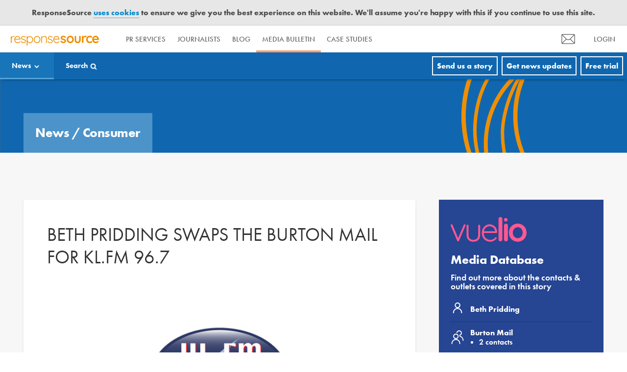

--- FILE ---
content_type: text/html; charset=UTF-8
request_url: https://www.responsesource.com/bulletin/news/beth-pridding-swaps-the-burton-mail-for-kl-fm-96-7/
body_size: 26343
content:
<!DOCTYPE HTML>
<html class="no-js" lang="en">

<head>
    <meta charset="utf-8">
    <meta http-equiv="x-ua-compatible" content="ie=edge">
    <title>Beth Pridding swaps the Burton Mail for KL.FM 96.7 - ResponseSource</title>
    <meta name="author" content="ResponseSource">
    <meta name="msapplication-config" content="ieconfig.xml"/>
    <meta name="application-name" content="ResponseSource"/>

    <!-- Always force latest IE rendering engine (even in intranet) & Chrome Frame -->
    <meta http-equiv="X-UA-Compatible" content="IE=edge,chrome=1">
    <meta charset="UTF-8">
    <meta name="viewport" content="width=device-width, initial-scale=1, maximum-scale=1.0, user-scalable=no">
    <meta name="apple-mobile-web-app-capable" content="yes">

    <!-- RESPONSIVE META
    _________________________________________________________________ -->

    <meta name="viewport" content="width=device-width, initial-scale=1">

    <!-- ICONS
    _________________________________________________________________ -->

    <link rel="apple-touch-icon" href="//static.responsesource.com/apple-touch-icon.png">
    <link rel="shortcut icon" href="//static.responsesource.com/favicon.ico"/>

    <link rel="stylesheet" href="https://use.typekit.net/ojc6mod.css" />

    <link rel="preconnect" href="https://fonts.googleapis.com">
    <link rel="preconnect" href="https://fonts.gstatic.com" crossorigin>
    <link href="https://fonts.googleapis.com/css2?family=Poppins:wght@300;400;500;600;700;800&display=swap" rel="stylesheet">


    
    
    <!-- bizible - new marketing plugin -->
    <script type="text/javascript" src="https://cdn.bizible.com/scripts/bizible.js" async=""></script>

    <!-- Google Tag Manager -->
    <script>(function(w,d,s,l,i){w[l]=w[l]||[];w[l].push({'gtm.start':
            new Date().getTime(),event:'gtm.js'});var f=d.getElementsByTagName(s)[0],
        j=d.createElement(s),dl=l!='dataLayer'?'&l='+l:'';j.async=true;j.src=
        'https://www.googletagmanager.com/gtm.js?id='+i+dl;f.parentNode.insertBefore(j,f);
    })(window,document,'script','dataLayer','GTM-M6ZM8P4');</script>
    <!-- End Google Tag Manager -->

    <script type="text/javascript">
        var $mcGoal =
            {'settings': {'uuid': '5cfc92d8fe27c71aee6bf55c4', 'dc': 'us12'}};
        (function () {
            var sp = document.createElement('script');
            sp.type =
                'text/javascript';
            sp.async = true;
            sp.defer = true;
            sp.src = ('https:' == document.location.protocol ?
                'https://s3.amazonaws.com/downloads.mailchimp.com' :
                'http://downloads.mailchimp.com') + '/js/goal.min.js';
            var s = document.getElementsByTagName('script')[0];
            s.parentNode.insertBefore(sp, s);
        })();
    </script>

    <script>
        (function (h, o, t, j, a, r) {
            h.hj = h.hj || function () {
                (h.hj.q = h.hj.q || []).push(arguments)
            };
            h._hjSettings = {hjid: 291454, hjsv: 5};
            a = o.getElementsByTagName('head')[0];
            r = o.createElement('script');
            r.async = 1;
            r.src = t + h._hjSettings.hjid + j + h._hjSettings.hjsv;
            a.appendChild(r);
        })(window, document, '//static.hotjar.com/c/hotjar-', '.js?sv=');
    </script>

    

<script type="application/ld+json">
    {
    "@context": "http://schema.org",
    "@type": "NewsArticle",
    "mainEntityOfPage": {
        "@type": "WebPage",
        "@id": "https://www.responsesource.com/bulletin/news/beth-pridding-swaps-the-burton-mail-for-kl-fm-96-7/"
    },
    "url": "https://www.responsesource.com/bulletin/news/beth-pridding-swaps-the-burton-mail-for-kl-fm-96-7/",
    "headline": "Beth Pridding swaps the Burton Mail for KL.FM 96.7",
    "datePublished": "2020-03-17T12:48:08+00:00",
    "dateModified": "2020-03-18T09:27:20+00:00",
    "publisher": {
        "@type": "Organization",
        "name": "ResponseSource",
        "url": "https://www.responsesource.com",
        "logo": {
            "@type": "ImageObject",
            "url": "https://www.responsesource.com/content/themes/response-source/assets/img/logo.png",
            "height": 144,
            "width": 702
        },
        "sameAs": [
            "https://www.facebook.com/responsesource/",
            "https://www.linkedin.com/company/responsesource",
            "https://plus.google.com/+responsesource",
            "https://youtube.com/responsesource",
            "https://uk.pinterest.com/responsesource/",
            "https://twitter.com/responsesource "
        ]
    },
    "image": {
        "@type": "ImageObject",
        "url": "https://www.responsesource.com/content/uploads/2020/03/KL.FM-96.7.jpg",
        "height": 353,
        "width": 650
    },
    "description": "KL.FM 96.7 has hired Beth Pridding as a broadcast journalist.\r\n\r\nBeth joined on 10 March from her senior reporter role at...",
    "wordCount": 29,
    "keywords": "Beth Pridding,Burton Mail,KL.FM 96.7",
    "author": {
        "@type": "Person",
        "name": "Andrew Strutt"
    }
}
</script>

    <link rel="profile" href="http://gmpg.org/xfn/11">
    <link rel="pingback" href="https://www.responsesource.com/wp/xmlrpc.php">
    <link href="https://fonts.googleapis.com/css?family=Mada:300,400,500,600,700,900|Open+Sans:300,400,600,700|Roboto+Slab:300,400,700|Roboto:100,300,400,500,700|Lato:300,400,700,900"
          rel="stylesheet">

    <link rel="alternate" type="application/rss+xml" title="ResponseSource &raquo; News Feed" href="/feed/?post_type=news" />
<!-- This site is optimized with the Yoast SEO plugin v11.9 - https://yoast.com/wordpress/plugins/seo/ -->
<link rel="canonical" href="https://www.responsesource.com/bulletin/news/beth-pridding-swaps-the-burton-mail-for-kl-fm-96-7/" />
<meta property="og:locale" content="en_GB" />
<meta property="og:type" content="article" />
<meta property="og:title" content="Beth Pridding swaps the Burton Mail for KL.FM 96.7 - ResponseSource" />
<meta property="og:description" content="KL.FM 96.7 has hired Beth Pridding as a broadcast journalist. Beth joined on 10 March from her senior reporter role at the Burton Mail. She can be found tweeting @bethpridding." />
<meta property="og:url" content="https://www.responsesource.com/bulletin/news/beth-pridding-swaps-the-burton-mail-for-kl-fm-96-7/" />
<meta property="og:site_name" content="ResponseSource" />
<meta property="article:publisher" content="https://www.facebook.com/responsesource/" />
<meta property="article:tag" content="Beth Pridding" />
<meta property="article:tag" content="Burton Mail" />
<meta property="article:tag" content="KL.FM 96.7" />
<meta property="og:image" content="https://www.responsesource.com/content/uploads/2020/03/KL.FM-96.7.jpg" />
<meta property="og:image:secure_url" content="https://www.responsesource.com/content/uploads/2020/03/KL.FM-96.7.jpg" />
<meta property="og:image:width" content="650" />
<meta property="og:image:height" content="353" />
<meta name="twitter:card" content="summary_large_image" />
<meta name="twitter:description" content="KL.FM 96.7 has hired Beth Pridding as a broadcast journalist. Beth joined on 10 March from her senior reporter role at the Burton Mail. She can be found tweeting @bethpridding." />
<meta name="twitter:title" content="Beth Pridding swaps the Burton Mail for KL.FM 96.7 - ResponseSource" />
<meta name="twitter:site" content="@responsesource" />
<meta name="twitter:image" content="https://www.responsesource.com/content/uploads/2020/03/KL.FM-96.7.jpg" />
<meta name="twitter:creator" content="@responsesource" />
<!-- / Yoast SEO plugin. -->

<link rel='dns-prefetch' href='//static.responsesource.com' />
<link rel='dns-prefetch' href='//s.w.org' />
		<script type="text/javascript">
			window._wpemojiSettings = {"baseUrl":"https:\/\/s.w.org\/images\/core\/emoji\/12.0.0-1\/72x72\/","ext":".png","svgUrl":"https:\/\/s.w.org\/images\/core\/emoji\/12.0.0-1\/svg\/","svgExt":".svg","source":{"concatemoji":"https:\/\/www.responsesource.com\/wp\/wp-includes\/js\/wp-emoji-release.min.js?ver=5.2.2"}};
			!function(a,b,c){function d(a,b){var c=String.fromCharCode;l.clearRect(0,0,k.width,k.height),l.fillText(c.apply(this,a),0,0);var d=k.toDataURL();l.clearRect(0,0,k.width,k.height),l.fillText(c.apply(this,b),0,0);var e=k.toDataURL();return d===e}function e(a){var b;if(!l||!l.fillText)return!1;switch(l.textBaseline="top",l.font="600 32px Arial",a){case"flag":return!(b=d([55356,56826,55356,56819],[55356,56826,8203,55356,56819]))&&(b=d([55356,57332,56128,56423,56128,56418,56128,56421,56128,56430,56128,56423,56128,56447],[55356,57332,8203,56128,56423,8203,56128,56418,8203,56128,56421,8203,56128,56430,8203,56128,56423,8203,56128,56447]),!b);case"emoji":return b=d([55357,56424,55356,57342,8205,55358,56605,8205,55357,56424,55356,57340],[55357,56424,55356,57342,8203,55358,56605,8203,55357,56424,55356,57340]),!b}return!1}function f(a){var c=b.createElement("script");c.src=a,c.defer=c.type="text/javascript",b.getElementsByTagName("head")[0].appendChild(c)}var g,h,i,j,k=b.createElement("canvas"),l=k.getContext&&k.getContext("2d");for(j=Array("flag","emoji"),c.supports={everything:!0,everythingExceptFlag:!0},i=0;i<j.length;i++)c.supports[j[i]]=e(j[i]),c.supports.everything=c.supports.everything&&c.supports[j[i]],"flag"!==j[i]&&(c.supports.everythingExceptFlag=c.supports.everythingExceptFlag&&c.supports[j[i]]);c.supports.everythingExceptFlag=c.supports.everythingExceptFlag&&!c.supports.flag,c.DOMReady=!1,c.readyCallback=function(){c.DOMReady=!0},c.supports.everything||(h=function(){c.readyCallback()},b.addEventListener?(b.addEventListener("DOMContentLoaded",h,!1),a.addEventListener("load",h,!1)):(a.attachEvent("onload",h),b.attachEvent("onreadystatechange",function(){"complete"===b.readyState&&c.readyCallback()})),g=c.source||{},g.concatemoji?f(g.concatemoji):g.wpemoji&&g.twemoji&&(f(g.twemoji),f(g.wpemoji)))}(window,document,window._wpemojiSettings);
		</script>
		<style type="text/css">
img.wp-smiley,
img.emoji {
	display: inline !important;
	border: none !important;
	box-shadow: none !important;
	height: 1em !important;
	width: 1em !important;
	margin: 0 .07em !important;
	vertical-align: -0.1em !important;
	background: none !important;
	padding: 0 !important;
}
</style>
	<link rel='stylesheet' id='wp-block-library-css'  href='https://www.responsesource.com/wp/wp-includes/css/dist/block-library/style.min.css?ver=5.2.2' type='text/css' media='all' />
<link rel='stylesheet' id='font-css'  href='https://www.responsesource.com/content/themes/response-source/assets/css/fonts/Surt/surt.css?cb=20260901' type='text/css' media='' />
<link rel='stylesheet' id='rs-css-css'  href='https://static.responsesource.com/css/brand-central/style-rs.css?cb=20260901' type='text/css' media='' />
<link rel='stylesheet' id='patches-css-css'  href='https://static.responsesource.com/css/brand-central/site-rs/patches.css?ver=1.0.2' type='text/css' media='' />
<script type='text/javascript' src='https://static.responsesource.com/assets/js/package/jquery/dist/jquery.min.js?ver=5.2.2'></script>
<script type='text/javascript' src='https://static.responsesource.com/assets/js/package/jquery-ui-dist/jquery-ui.min.js?ver=5.2.2'></script>
<script type='text/javascript' src='https://www.responsesource.com/content/themes/response-source/assets/js/_libraries/froogaloop.min.js?ver=5.2.2'></script>
<script type='text/javascript' src='https://static.responsesource.com/js/vendor/modernizr/modernizr-2.6.2-respond-1.1.0.min.js?ver=5.2.2'></script>
<link rel='https://api.w.org/' href='https://www.responsesource.com/wp-json/' />
<link rel="EditURI" type="application/rsd+xml" title="RSD" href="https://www.responsesource.com/wp/xmlrpc.php?rsd" />
<link rel="wlwmanifest" type="application/wlwmanifest+xml" href="https://www.responsesource.com/wp/wp-includes/wlwmanifest.xml" /> 
<meta name="generator" content="WordPress 5.2.2" />
<link rel='shortlink' href='https://www.responsesource.com/?p=45167' />
<link rel="alternate" type="application/json+oembed" href="https://www.responsesource.com/wp-json/oembed/1.0/embed?url=https%3A%2F%2Fwww.responsesource.com%2Fbulletin%2Fnews%2Fbeth-pridding-swaps-the-burton-mail-for-kl-fm-96-7%2F" />
<link rel="alternate" type="text/xml+oembed" href="https://www.responsesource.com/wp-json/oembed/1.0/embed?url=https%3A%2F%2Fwww.responsesource.com%2Fbulletin%2Fnews%2Fbeth-pridding-swaps-the-burton-mail-for-kl-fm-96-7%2F&#038;format=xml" />
<!-- Google Tag Manager -->
<script>(function(w,d,s,l,i){w[l]=w[l]||[];w[l].push({'gtm.start':
new Date().getTime(),event:'gtm.js'});var f=d.getElementsByTagName(s)[0],
j=d.createElement(s),dl=l!='dataLayer'?'&l='+l:'';j.async=true;j.src=
'https://www.googletagmanager.com/gtm.js?id='+i+dl;f.parentNode.insertBefore(j,f);
})(window,document,'script','dataLayer','GTM-MQ9PRQD');</script>
<!-- End Google Tag Manager -->
<meta name="google-site-verification" content="-65B1LvM0t5Wn5zpIG01JlJwIGV-0p36pMRVPIiOybs" />

    <!-- Additional head params -->
    
</head>

<body >

<!-- GOOGLE TAG MANAGER (noscript)
//////////////////////////////////////////////// -->

<noscript>
    <iframe src="https://www.googletagmanager.com/ns.html?id=GTM-M6ZM8P4"
            height="0" width="0" style="display:none;visibility:hidden"></iframe>
</noscript>

<div id="cookies" class="cookie_message">ResponseSource <a href="http://www.responsesource.com/w3c/">uses cookies</a> to ensure we give you the best experience on this website. We'll assume you're happy with this if you continue to use this site.</div>

<svg xmlns="http://www.w3.org/2000/svg" xmlns:xlink="http://www.w3.org/1999/xlink" style="display:none;">
    <defs>


        <!-- folders | lists -->

        <!-- folder
        /////////////////////////////////////////// -->
        <symbol id="ico-folder" viewBox="0 0 58 43">

            <title>folder icon</title>

            <path class="ico-folder" d="M 58 6 L 58 40 C 58 41.6569 56.6569 43 55 43 L 3 43 C 1.3431 43 0 41.6569 0 40 L 0 3 C 0 1.3431 1.3431 0 3 0 L 21.2128 0 L 27.1862 6 L 58 6 Z"/>


        </symbol>

        <!-- save to list folder icon -->
        <symbol id="folder" x="0px" y="0px" viewBox="0 0 28 22" xml:space="preserve">

                    <path class="folder__part" d="M1.5,22C0.6,22,0,21.3,0,20.5V1.5C0,0.7,0.6,0,1.5,0h8.8l2.9,3.1H28v17.4c0,0.8-0.6,1.5-1.5,1.5H1.5z"/>

            </symbol>
        <!-- END -->

        <symbol id="list" viewBox="0 0 64 45">

            <title>list icon</title>

            <rect x="15" y="18" class="list-bar" width="49" height="9"/>
            <rect x="15" class="list-bar" width="49" height="9"/>
            <rect x="15" y="36" class="list-bar" width="49" height="9"/>
            <rect y="18" class="list-bar" width="9" height="9"/>
            <rect class="list-bar" width="9" height="9"/>
            <rect y="36" class="list-bar" width="9" height="9"/>

        </symbol>

        <!-- list icon for save to list tool -->
        <symbol id="ico-list" x="0px"
                y="0px" viewBox="0 0 22 15" xml:space="preserve">

                <path class="ico-list__part" d="M5,0h17v3H5V0z"/>
            <path class="ico-list__part" d="M5,6h17v3H5V6z"/>
            <path class="ico-list__part" d="M5,12h17v3H5V12z"/>
            <rect class="ico-list__part" width="3" height="3"/>
            <rect y="6" class="ico-list__part" width="3" height="3"/>
            <path class="ico-list__part" d="M0,12h3v3H0V12z"/>


            </symbol>


        <!-- new list
        /////////////////////////////////////////// -->
        <symbol id="ico-new-list" viewBox="0 0 29 21">

            <title>new list icon</title>

            <path class="ico-new-list__list-part" d="M 5 0 L 22 0 L 22 3 L 5 3 L 5 0 Z" />
            <path class="ico-new-list__list-part" d="M 5 6 L 19 6 L 19 9 L 5 9 L 5 6 Z" />
            <path class="ico-new-list__list-part" d="M 5 12 L 13 12 L 13 15 L 5 15 L 5 12 Z"/>
            <path class="ico-new-list__plus-sign" d="M 20 6 L 20 12 L 14 12 L 14 15 L 20 15 L 20 21 L 23 21 L 23 15 L 29 15 L 29 12 L 23 12 L 23 6 L 20 6 Z"/>
            <rect class="ico-new-list__list-part" x="0" y="0" width="3" height="3"/>
            <rect class="ico-new-list__list-part" x="0" y="6" width="3" height="3"/>
            <path class="ico-new-list__list-part" d="M 0 12 L 3 12 L 3 15 L 0 15 L 0 12 Z"/>

        </symbol>

        <!-- new folder
        /////////////////////////////////////////// -->
        <symbol id="ico-new-folder" viewBox="0 0 30 24">

            <title>new folder</title>

            <path class="ico-new-folder__folder-part" d="M25,22v-3h3v1.47c0,0.84-0.65,1.53-1.45,1.53H25z"/>
            <path class="ico-new-folder__folder-part" d="M28,14h-3V8h-5v6h-6v5h6v3H1.45C0.65,22,0,21.31,0,20.47V1.53C0,0.69,0.65,0,1.45,0h8.79l2.88,3.07H28V14z"/>
            <polygon class="ico-new-folder__plus-sign" points="21,9 21,15 15,15 15,18 21,18 21,24 24,24 24,18 30,18 30,15 24,15 24,9 "/>

        </symbol>

        <!-- save to list
        /////////////////////////////////////////// -->
        <symbol id="ico-save-to-list" viewBox="0 0 32 27" x="0px" y="0px">

            <title>Save to list notifaction icon</title>

            <rect x="8" y="16" class="ico-save-to-list__list-part" width="23" height="4" shape-rendering="crispEdges"/>
            <rect x="8" y="23" class="ico-save-to-list__list-part" width="23" height="4" shape-rendering="crispEdges"/>
            <rect y="2" class="ico-save-to-list__list-part" width="6" height="4" shape-rendering="crispEdges"/>
            <rect y="9" class="ico-save-to-list__list-part" width="6" height="4" shape-rendering="crispEdges"/>
            <rect y="16" class="ico-save-to-list__list-part" width="6" height="4" shape-rendering="crispEdges"/>
            <rect y="23" class="ico-save-to-list__list-part" width="6" height="4" shape-rendering="crispEdges"/>
            <path class="ico-save-to-list__circle" d="M28,0c2.21,0,4,1.79,4,4s-1.79,4-4,4s-4-1.79-4-4S25.79,0,28,0"/>
            <path class="ico-save-to-list__circle" d="M22.35,2H8v4h14.35C22.127,5.373,22,4.702,22,4S22.127,2.627,22.35,2z"/>
            <path class="ico-save-to-list__circle" d="M24.691,9H8v4h23V9.188C30.116,9.701,29.093,10,28,10C26.777,10,25.64,9.631,24.691,9z"/>

        </symbol>

        <!-- tick | yes | done
        /////////////////////////////////////////// -->
        <symbol id="ico-folder-tick" viewBox="0 0 16 16" x="0px" y="0px" shape-rendering="crispEdges">

            <title>yes tick</title>

            <polygon class="ico-folder-tick" points="16,0 5,11 0,6 0,11 5,16 16,5 "/>

        </symbol>

        <!-- tick | yes | done
        /////////////////////////////////////////// -->
        <symbol id="ico-tick" viewBox="0 0 64 64" x="0px" y="0px" shape-rendering="crispEdges">

            <title>yes tick</title>

            <polygon class="yes-tick" points="64,20 20,64 0,44 0,24 20,44 64,0 "/>

        </symbol>

        <!-- tick circle | confirmation
        /////////////////////////////////////////// -->
        <symbol id="ico-tick-circle" viewBox="0 0 40 40" x="0px" y="0px">

            <title>yes tick with circle</title>

            <polygon class="ico-tick-circle__tick" shape-rendering="crispEdges" points="28,12 17,23 12,18 12,23 17,28 28,17 "/>
            <path class="ico-tick-circle__circle"  d="M20,1.333c10.293,0,18.667,8.374,18.667,18.667S30.293,38.667,20,38.667S1.333,30.293,1.333,20
                    S9.707,1.333,20,1.333 M20,0C8.954,0,0,8.954,0,20s8.954,20,20,20s20-8.954,20-20S31.046,0,20,0L20,0z"/>

        </symbol>

        <!-- cross | delete | close | error
        /////////////////////////////////////////// -->
        <symbol id="ico-delete" viewBox="0 0 64 64" x="0px" y="0px" shape-rendering="crispEdges">

            <title>delete cross</title>

            <path class="delete-cross" d="M64,10L54,0L32.098,21.496L11,0L0,10c0,0,10.184,10.178,21.706,21.696L0,53l10,11
    c0,0,10.358-10.364,22.001-22.012C43.647,53.632,54.007,63.993,54,64l10-10L42.199,31.788C53.756,20.228,63.993,9.993,64,10z"/>

        </symbol>

        <!-- minus | close
        /////////////////////////////////////////// -->
        <symbol id="ico-minus" viewBox="0 0 64 64" x="0px" y="0px" shape-rendering="crispEdges">

            <title>delete cross</title>

            <rect y="25" class="cross" width="64" height="14"/>

        </symbol>

        <!-- minus small - for download tool
        /////////////////////////////////////////// -->
        <symbol id="ico-minus-download" viewBox="0 0 17 17" x="0px" y="0px" shape-rendering="crispEdges">

            <title>minus small - for download tool</title>

            <path d="M 17 7 L 17 10 L 0 10 L 0 7 L 17 7 Z"/>

        </symbol>

        <!-- plus | add | expand
        /////////////////////////////////////////// -->
        <symbol id="ico-plus" viewBox="0 0 64 64" x="0px" y="0px" shape-rendering="crispEdges">

            <title>delete cross</title>

            <polygon class="delete-cross" points="64,25 39,25 39,0 25,0 25,25 0,25 0,39 25,39 25,64 39,64 39,39 64,39 "/>

        </symbol>

        <!-- plus sign - small expander
        /////////////////////////////////////////// -->
        <symbol id="ico-plus-download" viewBox="0 0 17 17" x="0px" y="0px" shape-rendering="crispEdges">

            <title>plus sign - small expander</title>

            <path d="M 17 7 L 10 7 L 10 0 L 7 0 L 7 7 L 0 7 L 0 10 L 7 10 L 7 17 L 10 17 L 10 10 L 17 10 L 17 7 Z"/>

        </symbol>


        <!-- mag glass | search | filter
        /////////////////////////////////////////// -->
        <symbol id="ico-search" viewBox="0 0 64 62.884" x="0px" y="0px" shape-rendering="crispEdges">

            <title>search magnifying glass</title>

            <path class="mag-glass" d="M62.617,52.136L48.706,37.617c1.832-3.543,2.873-7.562,2.873-11.827C51.579,11.543,40.036,0,25.79,0
    S0,11.543,0,25.79s11.543,25.79,25.79,25.79c5.009,0,9.68-1.431,13.636-3.901L53.168,61.42c1.981,1.981,5.199,1.939,7.19-0.052
    l2.146-2.146C64.453,57.273,64.505,54.117,62.617,52.136z M11.347,25.79c0-7.974,6.468-14.442,14.442-14.442
    s14.442,6.468,14.442,14.442c0,7.974-6.468,14.442-14.442,14.442S11.347,33.764,11.347,25.79z"/>

        </symbol>

        <!-- print
        /////////////////////////////////////////// -->
        <symbol id="ico-print" viewBox="0 0 35 33" x="0px" y="0px" shape-rendering="crispEdges">
            <title>icon for gettign to print page</title>
            <path class="ico-print" d="M 9 5 L 15 5 L 15 9 L 9 9 L 9 5 Z" />
            <path class="ico-print" d="M 23 22 L 25 22 L 25 25 L 23 25 L 23 22 ZM 27 22 L 29 22 L 29 25 L 27 25 L 27 22 ZM 8 27 L 27 27 L 27 32 L 8 32 L 8 27 ZM 7 2 L 23 2 L 28 7 L 28 20 L 7 20 L 7 2 ZM 5 0 L 5 9 L 0 9 L 0 29 L 7 29 L 7 33 L 28 33 L 28 29 L 35 29 L 35 9 L 30 9 L 30 6 L 24 0 L 5 0 ZM 9 5 L 9 9 L 15 9 L 15 5 L 9 5 ZM 9 14 L 9 15 L 26 15 L 26 14 L 9 14 ZM 9 11 L 9 12 L 26 12 L 26 11 L 9 11 ZM 17 8 L 17 9 L 25 9 L 25 8 L 17 8 ZM 17 5 L 17 6 L 22 6 L 22 5 L 17 5 ZM 11 29 L 11 30 L 24 30 L 24 29 L 11 29 Z" />
        </symbol>

        <!-- mail | email | contact
        /////////////////////////////////////////// -->
        <symbol id="ico-mail" viewBox="0 0 64 43">
            <title>icon for email addresses</title>
            <polygon class="ico-mail" points="31.714,37.439 27.529,33.151 0,5.53 0,43 64,43 64,5.726     "/>
            <polygon class="ico-mail" points="63.393,0 0.941,0 31.821,30.967     "/>
        </symbol>

        <!-- mail | email | contact
        /////////////////////////////////////////// -->
        <symbol id="ico-hourglass" viewBox="0 0 48 64">

            <title>icon for features timing</title>

            <path class="ico-hourglass" d="M32.607,32L47.474,5.984c0.703-1.238,0.703-2.758-0.016-3.992S45.427,0,43.998,0h-40C2.576,0,1.255,0.758,0.541,1.992
                    s-0.723,2.754-0.012,3.992L15.392,32L0.529,58.016c-0.711,1.238-0.703,2.758,0.012,3.992S2.576,64,3.998,64h40
                    c1.43,0,2.742-0.758,3.461-1.992s0.719-2.754,0.016-3.992L32.607,32z M3.998,60l16-28l-16-28h40l-16,28l16,28H3.998z M23.998,33.063
                    L37.107,56H10.892L23.998,33.063z M23.998,30.938L17.748,20h12.5L23.998,30.938z"/>

        </symbol>

        <!-- mail | email | contact
        /////////////////////////////////////////// -->
        <symbol id="ico-star" viewBox="0 0 48 64">

            <title>icon for features timing</title>

            <polygon class="ico-star" points="32,0 39.63,21.67 64,21.77 44.35,35.27 51.78,57 32,43.67 12.22,57 19.65,35.27 0,21.77 24.37,21.67
                    "/>

        </symbol>

        <symbol id="ico-loading" x="0px" y="0px" viewBox="0 0 50 50">

            <path d="M25.251,6.461c-10.318,0-18.683,8.365-18.683,18.683h4.068c0-8.071,6.543-14.615,14.615-14.615V6.461z">
                <animateTransform attributeType="xml"
                                  attributeName="transform"
                                  type="rotate"
                                  from="0 25 25"
                                  to="360 25 25"
                                  dur="0.75"
                                  repeatCount="indefinite"/>
            </path>

        </symbol>


        <symbol id="ico-loading-lrg" x="0px" y="0px" viewBox="0 0 100 100">


            <path class="ico-loading-lrg__ring" d="M50,10c22.056,0,40,17.944,40,40S72.056,90,50,90S10,72.056,10,50S27.944,10,50,10 M50,0C22.386,0,0,22.386,0,50
        s22.386,50,50,50s50-22.386,50-50S77.614,0,50,0L50,0z"/>
            <path class="ico-loading-lrg__segment" d="M85.355,14.645C76.307,5.596,63.807,0,50,0v10c11.028,0,21.028,4.486,28.271,11.729L85.355,14.645z">
                <animateTransform attributeType="xml"
                                  attributeName="transform"
                                  type="rotate"
                                  from="0 50 50"
                                  to="360 50 50"
                                  dur="0.75"
                                  repeatCount="indefinite"/>
            </path>

        </symbol>

        <symbol id="ico-loading-sml" x="0px" y="0px" viewBox="0 0 20 20">

            <path class="ico-loading-sml-path" d="M17.071,2.929C15.261,1.119,12.761,0,10,0C4.477,0,0,4.477,0,10h4c0-3.308,2.692-6,6-6c1.654,0,3.154,0.673,4.241,1.759
    L17.071,2.929z">
                <animateTransform attributeType="xml"
                                  attributeName="transform"
                                  type="rotate"
                                  from="0 10 10"
                                  to="360 10 10"
                                  dur="0.75"
                                  repeatCount="indefinite"/>
            </path>

        </symbol>

    </defs>



    <!-- social media - linkedin
    /////////////////////////////////////////// -->
    <symbol id="ico-linkedin" viewBox="0 0 34 34">

        <title>LinkedIn icon</title>

        <rect class="ico-linkedin__box" width="34" height="34" shape-rendering="crispEdges"/>
        <path class="ico-linkedin__cutout" d="M7.25,4.69c1.61,0,2.92,1.31,2.92,2.92s-1.31,2.92-2.92,2.92c-1.62,0-2.93-1.31-2.93-2.92S5.63,4.69,7.25,4.69z
                     M4.72,12.75h5.05v16.22H4.72V12.75z"/>
        <path class="ico-linkedin__cutout" d="M13.01,12.75h4.84l0.16,2.03v0.19c0.67-1.27,2.23-2.62,4.68-2.62c5.1,0,6.05,3.36,6.05,7.73v8.89H23.7v-7.89
                    c0-1.88-0.04-4.3-2.62-4.3c-2.63,0-3.03,2.05-3.03,4.17v8.02h-5.04V12.75z"/>

    </symbol>

    <!-- social media - facebook
    /////////////////////////////////////////// -->
    <symbol id="ico-facebook" viewBox="0 0 34 34">

        <title>Facebook icon</title>

        <rect class="ico-facebook__box" width="34" height="34" shape-rendering="crispEdges"/>
        <path class="ico-facebook__cutout" d="M23.459,34V20.833h4.42l0.662-5.131h-5.081v-3.276c0-1.486,0.413-2.498,2.543-2.498l2.717-0.001V5.337
                    c-0.47-0.062-2.083-0.202-3.959-0.202c-3.918,0-6.6,2.391-6.6,6.783v3.784H13.73v5.131h4.431V34H23.459z"/>

    </symbol>

    <!-- social media - youtube
    /////////////////////////////////////////// -->
    <symbol id="ico-youtube" viewBox="0 0 34 34">

        <title>youtube icon</title>

        <rect x="0" y="0" class="ico-youtube__box" width="34" height="34"/>
        <path class="ico-youtube__cutout" d="M27.862,12.348c0,0-0.176-1.54-0.846-2.218c-0.849-0.89-1.781-0.873-2.217-0.925
    C21.672,8.979,17.004,9,17.004,9h-0.01c0,0-4.69-0.021-7.816,0.205c-0.437,0.052-1.389,0.046-2.239,0.936
    c-0.67,0.678-0.802,2.213-0.802,2.213S6,14.156,6,15.964v1.695c0,1.808,0.137,3.616,0.137,3.616s0.175,1.54,0.845,2.218
    c0.85,0.89,1.945,0.862,2.442,0.955c1.787,0.171,7.585,0.224,7.585,0.224s4.689-0.007,7.816-0.233
    c0.437-0.052,1.386-0.056,2.236-0.946c0.67-0.678,0.802-2.218,0.802-2.218S28,19.467,28,17.659v-1.695
    C28,14.156,27.862,12.348,27.862,12.348z M15,19.713v-6.277l6.037,3.15L15,19.713z"/>

    </symbol>

    <!-- social media - twitter
    /////////////////////////////////////////// -->
    <symbol id="ico-twitter" viewBox="0 0 34 34">

        <title>twitter icon</title>

        <rect class="ico-twitter__box" width="34" height="34" shape-rendering="crispEdges"/>
        <path class="ico-twitter__cutout" d="M28.33,9.97c-0.83,0.37-1.73,0.62-2.67,0.73c0.96-0.57,1.7-1.48,2.05-2.57c-0.9,0.53-1.9,0.92-2.96,1.13
                    c-0.84-0.91-2.05-1.47-3.39-1.47c-2.57,0-4.65,2.08-4.65,4.65c0,0.36,0.04,0.72,0.12,1.06c-3.87-0.19-7.29-2.05-9.59-4.86
                    c-0.4,0.69-0.62,1.49-0.62,2.34c0,1.61,0.82,3.04,2.06,3.87c-0.76-0.02-1.48-0.23-2.1-0.58v0.06c0,2.25,1.6,4.13,3.73,4.56
                    c-0.39,0.1-0.8,0.16-1.23,0.16c-0.3,0-0.59-0.03-0.87-0.08c0.59,1.84,2.31,3.19,4.34,3.23c-1.59,1.24-3.6,1.99-5.77,1.99
                    c-0.38,0-0.75-0.03-1.11-0.07c2.05,1.32,4.5,2.09,7.13,2.09c8.55,0,13.23-7.09,13.23-13.23l-0.02-0.6
                    C26.92,11.72,27.71,10.9,28.33,9.97z"/>

    </symbol>
    <!--
    /////////////////////////////////////////// -->

    <!-- social media - google +
    /////////////////////////////////////////// -->
    <symbol id="ico-googleplus" viewBox="0 0 34 34">

        <title>google+ icon</title>

        <rect class="ico-googleplus__box" width="34" height="34"/>
        <path class="ico-googleplus__cutout" d="M15.145,16.007c0-1.556,3.423-2.007,3.423-5.664c0-2.194-0.202-3.517-1.93-4.295c0-0.545,3.05-0.187,3.05-1.204
                    c-0.529,0-6.681,0-6.681,0s-6.764,0.166-6.764,5.892c0,5.726,5.913,5.062,5.913,5.062s0.007,0.746,0.104,1.324
                    c0.104,0.618,0.288,0.933,0.788,1.705c-0.399,0-8.216-0.207-8.216,4.979c0,5.187,6.888,4.938,6.888,4.938s7.967,0.363,7.967-6.079
                    C19.688,18.808,15.145,17.563,15.145,16.007z M9.373,11.069c-0.625-2.3,0.199-4.526,1.841-4.972c1.642-0.447,3.48,1.055,4.106,3.355
                    c0.626,2.3-0.198,4.527-1.841,4.974C11.837,14.872,9.999,13.369,9.373,11.069z M12.794,27.09c-2.757,0.187-5.103-1.292-5.239-3.303
                    c-0.137-2.011,1.988-3.793,4.745-3.98c2.758-0.187,5.104,1.292,5.241,3.303C17.678,25.121,15.552,26.903,12.794,27.09z"/>
        <polygon class="ico-googleplus__cutout" points="30.812,16.456 30.812,17.548 27.106,17.548 27.106,21.25 26.015,21.25 26.015,17.548 22.312,17.548
                    22.312,16.456 26.015,16.456 26.015,12.75 27.106,12.75 27.106,16.456 "/>

    </symbol>
    <!--
    /////////////////////////////////////////// -->


    <!-- Social Media - instagram -->

    <symbol version="1.1" id="ico-instagram" x="0px" y="0px" viewBox="0 0 34 34">
        <style type="text/css">
            .ico-instagram__background{fill:#C144A7;}
            .ico-instagram__part{fill:#FFFFFF;}
        </style>
        <rect class="ico-instagram__background" width="34" height="34"/>
        <g>
            <path class="ico-instagram__part" d="M17,6.3c3.5,0,3.9,0,5.3,0.1c1.3,0.1,2,0.3,2.4,0.4c0.6,0.2,1,0.5,1.5,1c0.5,0.5,0.7,0.9,1,1.5
                        c0.2,0.5,0.4,1.1,0.4,2.4c0.1,1.4,0.1,1.8,0.1,5.3s0,3.9-0.1,5.3c-0.1,1.3-0.3,2-0.4,2.4c-0.2,0.6-0.5,1-1,1.5
                        c-0.5,0.5-0.9,0.7-1.5,1c-0.5,0.2-1.1,0.4-2.4,0.4c-1.4,0.1-1.8,0.1-5.3,0.1s-3.9,0-5.3-0.1c-1.3-0.1-2-0.3-2.4-0.4
                        c-0.6-0.2-1-0.5-1.5-1c-0.5-0.5-0.7-0.9-1-1.5c-0.2-0.5-0.4-1.1-0.4-2.4c-0.1-1.4-0.1-1.8-0.1-5.3s0-3.9,0.1-5.3
                        c0.1-1.3,0.3-2,0.4-2.4c0.2-0.6,0.5-1,1-1.5c0.5-0.5,0.9-0.7,1.5-1c0.5-0.2,1.1-0.4,2.4-0.4C13.1,6.4,13.5,6.3,17,6.3 M17,4
                        c-3.5,0-4,0-5.4,0.1c-1.4,0.1-2.3,0.3-3.2,0.6C7.6,5,6.9,5.5,6.2,6.2C5.5,6.9,5,7.6,4.7,8.5c-0.3,0.8-0.5,1.8-0.6,3.2
                        C4,13,4,13.5,4,17c0,3.5,0,4,0.1,5.4c0.1,1.4,0.3,2.3,0.6,3.2c0.3,0.9,0.8,1.6,1.5,2.3c0.7,0.7,1.4,1.2,2.3,1.5
                        c0.8,0.3,1.8,0.5,3.2,0.6C13,30,13.5,30,17,30s4,0,5.4-0.1c1.4-0.1,2.3-0.3,3.2-0.6c0.9-0.3,1.6-0.8,2.3-1.5
                        c0.7-0.7,1.2-1.4,1.5-2.3c0.3-0.8,0.5-1.8,0.6-3.2C30,21,30,20.5,30,17s0-4-0.1-5.4c-0.1-1.4-0.3-2.3-0.6-3.2
                        c-0.3-0.9-0.8-1.6-1.5-2.3c-0.7-0.7-1.4-1.2-2.3-1.5c-0.8-0.3-1.8-0.5-3.2-0.6C21,4,20.5,4,17,4L17,4z"/>
            <path class="ico-instagram__part" d="M17,10.3c-3.7,0-6.7,3-6.7,6.7c0,3.7,3,6.7,6.7,6.7s6.7-3,6.7-6.7C23.7,13.3,20.7,10.3,17,10.3z M17,21.3
                        c-2.4,0-4.3-1.9-4.3-4.3c0-2.4,1.9-4.3,4.3-4.3s4.3,1.9,4.3,4.3C21.3,19.4,19.4,21.3,17,21.3z"/>
            <circle class="ico-instagram__part" cx="23.9" cy="10.1" r="1.6"/>
        </g>
    </symbol>

    <!-- Social Media - pinterest -->

    <svg version="1.1" id="ico-pinterest" x="0px" y="0px" viewBox="0 0 34 34">
        <style type="text/css">
            .ico-pinterest__part{fill:#BD081C;}
        </style>
        <g>
            <path class="ico-pinterest__part" d="M17,0C7.6,0,0,7.6,0,17c0,7.2,4.5,13.4,10.8,15.8c-0.1-1.3-0.3-3.4,0.1-4.9c0.3-1.3,2-8.5,2-8.5
                    s-0.5-1-0.5-2.5c0-2.4,1.4-4.1,3.1-4.1c1.5,0,2.2,1.1,2.2,2.4c0,1.5-0.9,3.6-1.4,5.7C15.7,22.6,17,24,18.7,24c3,0,5.3-3.2,5.3-7.8
                    c0-4.1-2.9-6.9-7.1-6.9c-4.8,0-7.7,3.6-7.7,7.4c0,1.5,0.6,3,1.3,3.9c0.1,0.2,0.2,0.3,0.1,0.5c-0.1,0.5-0.4,1.7-0.5,1.9
                    c-0.1,0.3-0.2,0.4-0.6,0.2c-2.1-1-3.5-4.1-3.5-6.6c0-5.4,3.9-10.3,11.2-10.3c5.9,0,10.5,4.2,10.5,9.8c0,5.9-3.7,10.6-8.8,10.6
                    c-1.7,0-3.3-0.9-3.9-2c0,0-0.9,3.2-1.1,4c-0.4,1.5-1.4,3.3-2.1,4.5c1.6,0.5,3.3,0.8,5,0.8c9.4,0,17-7.6,17-17C34,7.6,26.4,0,17,0z"
            />
        </g>
    </svg>



    <!-- external link icon small
    /////////////////////////////////////////// -->

    <symbol id="ico-external-link" viewBox="0 0 19 18" shape-rendering="crispEdges">

        <title>external link icon fo profile pages</title>
        <polygon class="st0" points="3,15 3,7.008 7.992,7.008 11,4 0,4 0,18 15,18 15,8 12,11 12,15  "/>
        <polygon class="st0" points="8,3 8,0 19,0 19,11 16,11 16,5 9,12 7,10 14,3   "/>

    </symbol>

    <!-- mail icon small
    /////////////////////////////////////////// -->
    <symbol id="ico-mail" viewBox="0 0 19 13" shape-rendering="crispEdges">

        <title>mail icon small</title>

        <polygon class="ico-mail__part" points="9.415,11.115 0,1.642 0,13 19,13 19,1.7     "/>
        <polygon class="ico-mail__part" points="18.819,0 0.279,0 9.446,9.193   "/>

    </symbol>


    <!-- mail icon for contact listings
    /////////////////////////////////////////// -->

    <symbol id="ico-mail--listing" viewBox="0 0 16 11">

        <title>mail icon for contact listings</title>

        <polygon class="st0" points="7.929,9.36 0,1.383 0,11 16,11 16,1.431     "/>
        <polygon class="st0" points="15.848,0 0.235,0 7.955,7.742   "/>

    </symbol>

    <!-- phone icon small
    /////////////////////////////////////////// -->

    <symbol id="ico-phone" viewBox="0 0 19 19">

        <title>phone icon </title>

        <path class="ico-phone__part" d="M8.209,2.377L2.386,8.105C2.006,8.478,1.66,8.858,1.362,9.252c-1.873,2.417-2.002,5.45,0.801,8.199
                    l4.377-4.276c0,0-2.531-2.063-0.998-3.57l4.201-4.127c1.534-1.507,3.515,1.024,3.515,1.024l4.398-4.405
                    c-2.803-2.755-5.809-2.579-8.273-0.733C8.989,1.658,8.596,1.997,8.209,2.377z"/>
        <polygon class="ico-phone__part" points="2.671,17.817 6.903,13.585 7.98,14.804 3.792,19.003     "/>
        <polygon class="ico-phone__part" points="13.618,7.12 18.104,2.54 19,4.005 14.724,8.207  "/>

    </symbol>

    <!-- phone icon for listings
    /////////////////////////////////////////// -->

    <symbol id="ico-phone--listing" viewBox="0 0 16 16">

        <title>phone icon for listings</title>

        <path class="ico-phone-listing__part" d="M6.913,2.001L2.01,6.825C1.69,7.139,1.398,7.459,1.147,7.791c-1.577,2.035-1.686,4.589,0.674,6.904l3.686-3.6
                        c0,0-2.132-1.737-0.84-3.006l3.538-3.475c1.291-1.269,2.96,0.863,2.96,0.863l3.703-3.709c-2.36-2.32-4.892-2.172-6.967-0.617
                        C7.57,1.395,7.239,1.681,6.913,2.001z"/>
        <polygon class="ico-phone-listing__part" points="2.25,15.003 5.813,11.439 6.72,12.465 3.193,16.001  "/>
        <polygon class="ico-phone-listing__part" points="11.468,5.996 15.246,2.138 16,3.373 12.4,6.91   "/>

    </symbol>

    <!-- twitter bird
    /////////////////////////////////////////// -->

    <symbol id="ico-twitter-bird" viewBox="0 0 16 13">

        <title>twitter bird</title>

        <path class="st0" d="M16,1.536c-0.59,0.264-1.224,0.437-1.886,0.518c0.677-0.408,1.2-1.051,1.445-1.814
    c-0.638,0.374-1.339,0.648-2.088,0.797C12.876,0.398,12.022,0,11.076,0C9.262,0,7.794,1.469,7.794,3.278
    c0,0.259,0.029,0.509,0.086,0.749C5.154,3.892,2.735,2.582,1.113,0.6C0.835,1.085,0.672,1.646,0.672,2.251
    c0,1.137,0.581,2.14,1.459,2.731C1.593,4.962,1.085,4.813,0.643,4.569v0.043c0,1.588,1.133,2.918,2.635,3.215
    C2.999,7.904,2.711,7.942,2.414,7.942c-0.211,0-0.418-0.019-0.619-0.058c0.418,1.305,1.632,2.256,3.067,2.28
    c-1.123,0.878-2.539,1.406-4.079,1.406c-0.264,0-0.523-0.014-0.782-0.048c1.454,0.931,3.177,1.473,5.034,1.473
    c6.037,0,9.334-5.001,9.334-9.334c0-0.144,0-0.283-0.01-0.427C15.002,2.774,15.558,2.193,16,1.536z"/>

    </symbol>

    <!-- save icon
    /////////////////////////////////////////// -->

    <symbol id="ico-tool-save" viewBox="0 0 24 23" shape-rendering="crispEdges">

        <title>save icon</title>

        <path d="M7,17v6h13v-6H7z M9,18h2v3H9V18z M0,0l0,18l5,5h1v-6.875h15V23h3V0H0z M3,2h18v10H3V2z"/>
        <rect x="7" y="4" width="10" height="1"/>
        <rect x="7" y="6" width="10" height="1"/>
        <rect x="7" y="8" width="10" height="1"/>

    </symbol>

    <!-- export icon
    /////////////////////////////////////////// -->

    <symbol id="ico-tool-export" viewBox="0 0 21 23" shape-rendering="crispEdges">

        <title>export icon</title>

        <path d="M18.999,21H1.999L2,2h17L18.999,21z M21,0L0,0l0,23h21V0z"/>
        <polygon points="9,4 12,4 12,12 17,12 10.5,18.5 4,12 9,12   "/>

    </symbol>

    <!-- delete icon
    /////////////////////////////////////////// -->

    <symbol id="ico-tool-delete" viewBox="0 0 22 22" shape-rendering="crispEdges">

        <title>delete icon</title>

        <polygon points="0,19 3,22 11,14 19,22 22,19 14,11 22,3 19,0 11,8 3,0 0,3 8,11 "/>

    </symbol>

    <!--duplicate icon
    /////////////////////////////////////////// -->

    <symbol id="ico-tool-duplicate" viewBox="0 0 20 23" shape-rendering="crispEdges">

        <title>duplicate icon</title>

        <polygon class="st0" points="7,7 8,7 8,5 5,5 5,8 7,8    "/>
        <path class="st0" d="M15,5V0H0v18l5.009,0l0.015,5H20V5H15z M5,15l0.003,1H2V2h11v3h-2v2h2v9H6.995L7,15H5z M18,21H6.969l0.016-3
                        L15,18V7h3V21z"/>
        <rect x="9" y="5" class="st0" width="1" height="2"/>
        <rect x="5" y="9" class="st0" width="2" height="1"/>
        <rect x="5" y="11" class="st0" width="2" height="1"/>
        <rect x="5" y="13" class="st0" width="2" height="1"/>

    </symbol>

    <!-- move to a diff folder
    /////////////////////////////////////////// -->
    <symbol id="ico-tool-move" viewBox="0 0 26 21">

        <title>move to a diff folder</title>

        <path class="st0" d="M8.172,5l2.414,2.414L11.172,8H12h8.991v11H2V5H8.172 M9,3H1.241C0.555,3,0,3.551,0,4.23v15.54
            C0,20.449,0.555,21,1.241,21H21.75c0.686,0,1.241-0.551,1.241-1.23V6H12L9,3L9,3z"/>
        <path class="st0" d="M13,3l-3-3H4.25C3.564,0,3.009,0.551,3.009,1.23V2H9.5l3,3H24v11v2h0.759C25.445,18,26,17.449,26,16.77V3H13z"
        />

    </symbol>

    <!-- mini search icon
    /////////////////////////////////////////// -->
    <symbol id="ico-tool-search" viewBox="0 0 20 20">

        <title>mini search icon</title>

        <path class="st0" d="M19.568,16.261l-4.347-4.537c0.573-1.107,0.898-2.363,0.898-3.696c0-4.452-3.607-8.059-8.059-8.059
    S0,3.576,0,8.028s3.607,8.059,8.059,8.059c1.565,0,3.025-0.447,4.261-1.219l4.294,4.294c0.619,0.619,1.625,0.606,2.247-0.016
    l0.671-0.671C20.141,17.867,20.158,16.88,19.568,16.261z M3.546,8.028c0-2.492,2.021-4.513,4.513-4.513s4.513,2.021,4.513,4.513
    c0,2.492-2.021,4.513-4.513,4.513S3.546,10.52,3.546,8.028z"/>

    </symbol>

    <!-- rs circle logo
    /////////////////////////////////////////// -->
    <symbol id="ico-rs-logo" viewBox="0 0 40 40">

        <title>rs circle logo</title>

        <circle class="ico-rs-logo__circle" cx="20" cy="20" r="20"/>
        <path class="ico-rs-logo__splat" d="M28.726,15.813c-0.849,0-1.535,0.639-1.628,1.453l-3.276,0.966c-0.311-0.616-0.77-1.148-1.338-1.536
                    l3.208-7.017c0.023,0.002,0.04,0.008,0.065,0.008c1.144,0,2.061-0.916,2.061-2.042c0-1.127-0.917-2.043-2.061-2.043
                    c-1.137,0-2.061,0.916-2.061,2.043c0,0.594,0.262,1.124,0.672,1.5l-3.194,6.976c-0.327-0.083-0.664-0.14-1.018-0.14
                    c-1.261,0-2.377,0.573-3.131,1.453l-6.064-3.496c0.075-0.232,0.129-0.48,0.129-0.736c0-1.356-1.104-2.454-2.471-2.454
                    c-1.366,0-2.478,1.098-2.478,2.454c0,1.348,1.113,2.452,2.478,2.452c0.58,0,1.1-0.206,1.521-0.536l6.155,3.546
                    c-0.159,0.438-0.26,0.906-0.26,1.402c0,0.768,0.225,1.478,0.601,2.092l-2.356,2.034c-0.307-0.182-0.662-0.294-1.043-0.294
                    c-1.141,0-2.068,0.913-2.068,2.053c0,1.127,0.927,2.04,2.068,2.04c1.135,0,2.056-0.913,2.056-2.04
                    c0-0.229-0.045-0.444-0.117-0.648l2.403-2.072c0.709,0.565,1.596,0.918,2.578,0.918c0.369,0,0.718-0.065,1.055-0.152l2.843,6.064
                    c-0.472,0.446-0.77,1.073-0.77,1.769c0,1.356,1.106,2.449,2.473,2.449c1.371,0,2.473-1.093,2.473-2.449
                    c0-1.347-1.102-2.453-2.473-2.453c-0.148,0-0.285,0.019-0.423,0.042l-2.822-6.014c1.065-0.736,1.769-1.953,1.769-3.338
                    c0-0.159-0.033-0.313-0.049-0.462l3.339-0.989c0.299,0.289,0.702,0.468,1.154,0.468c0.91,0,1.649-0.732,1.649-1.638
                    C30.375,16.549,29.636,15.813,28.726,15.813z"/>

    </symbol>

    <!-- arrows
    /////////////////////////////////////////// -->

    <symbol id="ico-arrow-right" viewBox="0 0 32 64">

        <title>right arrow</title>
        <path class="st0" d="M0,0v6l26,26L0,58v6l32-32C32,32,0.1,0.1,0,0z"/>

    </symbol>



    <!-- back link
    /////////////////////////////////////////// -->

    <symbol version="1.1" id="ico-back-link" x="0px" y="0px" viewBox="0 0 24 20">
        <style type="text/css">
            .ico-back-link__fill{fill:#666666;}
        </style>
        <path class="ico-back-link__fill" d="M9.3,5.3V0L0,9.3l9.3,9.3v-5.5c6.7,0,11.3,2.1,14.7,6.8C22.7,13.3,18.7,6.7,9.3,5.3z"/>
    </symbol>


    <!-- appIcon - right arrow in circle -->
    <symbol id="appIcon-right-circle" width="40" height="40" viewBox="0 0 40 40">
    <g fill="none" fill-rule="evenodd">

        <path class="ico-area" d="M0 0H40V40H0z" transform="translate(-435 -2089) translate(145 2023) translate(290 66)"/>
        <path class="ico-fill" fill="#3C668D" d="M20 0c11.045 0 20 8.955 20 20s-8.955 20-20 20S0 31.045 0 20 8.955 0 20 0zm-2.35 11.442l-2.572 2.57L21.065 20l-5.987 5.987 2.571 2.571L26.207 20l-8.558-8.558z" transform="translate(-435 -2089) translate(145 2023) translate(290 66)"/>

    </g>
    </symbol>

    <!-- Promo/Contact Us - Email
    /////////////////////////////////////////// -->

    <symbol id="ai-appIcon-promo-email" width="40" height="40" viewBox="0 0 40 40">
       
        <path class="ai-ico__fill" fill-rule="evenodd" d="M36.666 5c1.778 0 3.234 1.414 3.33 3.187l.004.185v22.256c0 1.797-1.397 3.27-3.151 3.367l-.183.005H3.333c-.745 0-1.744-.471-2-.674-.256-.203-.506-.468-.663-.691-.369-.5-.611-1.101-.66-1.758L0 30.628V8.372c0-1.797 1.397-3.27 3.15-3.367L3.333 5h33.333zM25.671 20.45l-1.395 1.41h-8.552l-1.391-1.407L2.477 32.448c.208.102.434.17.674.194l.182.009h33.334c.42 0 .801-.136 1.122-.36l.133-.101-12.251-11.74zM1.534 7.505c-.1.211-.169.44-.192.682l-.009.185v22.256c0 .249.049.485.132.704l.069.162L13.39 19.5 1.534 7.505zm36.933 0L26.614 19.496l12.015 11.515c.016-.083.028-.167.033-.253l.005-.13V8.372c0-.25-.047-.486-.13-.705l-.07-.162zm-1.801-1.156H3.332c-.246 0-.479.049-.696.133l-.16.07 13.8 13.96h7.448l13.799-13.96c-.208-.102-.434-.17-.674-.194l-.183-.009z" transform="translate(-736 -389) translate(736 389)"/>

    </symbol>

    <!-- Promo/Contact Us - Call
    /////////////////////////////////////////// -->

    <symbol id="ai-appIcon-promo-call" width="40" height="40" viewBox="0 0 40 40">
       
        <path class="ai-ico__fill" fill-rule="evenodd" d="M8.902 2.32l6.14 8.376c.815 1.124.606 2.693-.463 3.5l-3.071 2.326c-.13.1-.277.187-.441.256-.335 1.456.635 3.503 2.949 6.207l.465.532.244.272.516.557c.354.376.731.764 1.13 1.163 2.43 2.428 4.277 3.376 5.578 3.682l.28.058.261.04.244.021c.079.005.154.007.227.007.372 0 .646-.061.824-.116.064-.194.155-.376.27-.538l2.226-3.148c.462-.642 1.217-1.021 2.025-1.021.518 0 1.02.155 1.453.449l8.568 5.863c.816.558 1.262 1.16 1.36 1.84.1.678-.144 1.368-.745 2.113-.772.969-2.663 2.592-3.813 3.272-.591.354-1.204.517-1.807.496-.654.278-2.095.66-4.175.66l-.335-.003-.354-.01-.374-.02-.393-.03-.412-.04-.43-.05-.446-.064-.465-.077-.481-.09-.498-.107-.255-.06-.52-.13-.537-.15c-3.625-1.053-8.231-3.35-13.212-8.17-4.841-4.687-7.861-9.721-8.98-14.964-.41-1.934-.492-3.593-.442-4.885l.025-.467.016-.22.038-.413.045-.376.049-.337.05-.298.075-.371.045-.195c-.065-.643.08-1.284.432-1.905.644-1.167 2.202-3.112 3.143-3.92C6.395.576 7.743.744 8.9 2.32zm-2.108.01c-.273 0-.611.17-1.002.508-.817.702-2.282 2.532-2.85 3.56-.232.412-.32.815-.262 1.206l.02.134-.064.248-.064.296-.058.323-.06.396-.04.344-.036.382-.027.42-.018.455-.004.49.005.346.013.36.021.375.03.389.04.402.05.415.061.428.073.44.041.226.092.458.052.234.112.476.128.487.142.497.16.508.175.518c.062.175.126.35.194.528l.211.537c1.29 3.158 3.55 6.77 7.423 10.52 4.245 4.107 8.177 6.303 11.412 7.45l.547.186c.27.088.535.17.795.243l.511.14c.336.087.662.162.977.228l.465.09c.076.014.151.028.226.04l.44.07.422.057.405.045.387.034.369.024.35.015.167.004.32.004c.968 0 1.765-.09 2.375-.202l.345-.07.155-.037.276-.072.23-.07.097-.034.16-.062.11-.051.18-.092.199.02c.382.044.774-.06 1.18-.302 1.009-.598 2.785-2.121 3.458-2.963.354-.44.512-.807.469-1.094-.043-.291-.311-.608-.8-.941l-8.567-5.863c-.53-.361-1.307-.236-1.656.248l-2.223 3.146c-.067.095-.111.209-.131.346l-.047.318-.28.158c-.204.117-.78.389-1.716.389l-.126-.002-.264-.014c-1.546-.12-3.947-.993-7.134-4.18l-.299-.299-.572-.588-.273-.287-.523-.564c-.17-.185-.333-.368-.49-.548l-.46-.534c-2.727-3.243-3.629-5.648-2.904-7.594l.123-.331.344-.082c.135-.032.24-.08.322-.143l3.079-2.332c.499-.377.585-1.125.192-1.667L7.834 3.1c-.46-.626-.782-.743-.95-.765l-.09-.005zm13.859 1.281c8.485 2.006 14.972 8.844 16.525 17.42.065.358-.173.702-.532.768-.041.006-.081.01-.12.01-.313 0-.592-.224-.65-.543-1.46-8.059-7.555-14.483-15.528-16.368-.354-.084-.574-.44-.49-.796.084-.355.436-.578.795-.49zm-.86 5.112c5.738 1.751 10.228 6.217 12.01 11.946.107.35-.087.72-.436.828-.064.02-.13.03-.195.03-.283 0-.543-.183-.632-.466-1.651-5.31-5.814-9.45-11.133-11.074-.35-.107-.547-.476-.44-.825.106-.349.476-.546.826-.439z" transform="translate(-298 -389) translate(298 389)"/>

    </symbol>

    <!-- Promo/Contact Us - Online
    /////////////////////////////////////////// -->

    <symbol id="ai-appIcon-promo-online" width="40" height="40" viewBox="0 0 40 40">
       
        <path class="ai-ico__fill" fill-rule="evenodd" d="M20 0c11.029 0 20 8.972 20 20 0 11.027-8.972 20-20 20S0 31.027 0 20C0 8.972 8.972 0 20 0zm.667 28.611v10.003c3.105-.441 5.796-3.927 7.323-8.976-1.84-.517-4.096-.917-6.78-1.012l-.543-.015zm-1.334 0c-2.928.057-5.365.473-7.324 1.022 1.491 4.933 4.094 8.377 7.108 8.945l.216.036V28.611zm9.935 1.424c-1.065 3.507-2.678 6.32-4.637 8.049 3.517-.9 6.637-2.806 9.036-5.389l.296-.326-.164-.12-.205-.14-.246-.162-.287-.178-.328-.193-.47-.258-.533-.272-.474-.223c-.578-.263-1.24-.532-1.988-.788zm-18.539-.006c-.937.32-1.739.66-2.407.985l-.278.138-.507.267-.443.251-.307.187-.266.17-.225.153-.26.188c2.437 2.749 5.668 4.778 9.334 5.716-1.962-1.731-3.576-4.545-4.641-8.055zm-1.386-9.363H1.351c.135 3.851 1.442 7.406 3.573 10.325l.26.347.175-.131.34-.24.278-.182.32-.199.361-.212.403-.223.445-.231c.777-.391 1.729-.804 2.86-1.186-.569-2.251-.918-4.75-1.006-7.402l-.017-.666zm29.306 0h-7.991c-.048 2.9-.408 5.629-1.025 8.068.543.183 1.045.374 1.506.566l.338.144.53.24.248.118.466.235.217.115.403.223.362.212.32.199.401.267.113.08.279.205c2.198-2.867 3.583-6.385 3.811-10.211l.022-.461zm-9.325 0h-8.657v6.611c3.064.057 5.617.487 7.679 1.062.534-2.13.87-4.492.96-6.989l.018-.684zm-9.991 0h-8.658c.049 2.75.396 5.349.978 7.673 1.934-.54 4.299-.95 7.111-1.047l.569-.015v-6.611zm-7.697-8.935c-.524 2.115-.854 4.454-.943 6.926l-.018.677h8.658v-6.537c-3.072-.058-5.633-.489-7.697-1.066zm16.729 0c-1.937.54-4.307.954-7.128 1.05l-.57.016v6.537h8.657c-.047-2.722-.387-5.296-.959-7.603zm6.486-3.023l-.16.121-.314.224-.259.173-.298.19-.338.203-.379.214-.419.224c-.805.416-1.815.864-3.036 1.277.561 2.236.906 4.71.994 7.339l.016.66h7.991c-.136-3.83-1.428-7.37-3.54-10.279l-.258-.346zm-29.701 0c-2.179 2.859-3.55 6.36-3.777 10.167l-.022.458h7.992c.047-2.874.402-5.577 1.008-7.999-.621-.21-1.187-.43-1.7-.65l-.375-.164-.5-.234-.46-.23-.418-.223-.379-.214-.338-.204-.298-.189-.26-.173-.218-.154-.255-.191zm14.183-7.322c-3.118.443-5.818 3.96-7.343 9.045 1.843.52 4.105.922 6.799 1.018l.544.015V1.386zm1.334-.001v10.078c2.939-.057 5.382-.475 7.345-1.028-1.49-4.97-4.101-8.442-7.128-9.014l-.217-.036zm3.964.53c1.972 1.742 3.596 4.581 4.659 8.123 1.177-.403 2.14-.839 2.893-1.233l.243-.13.456-.258.39-.237.377-.248.355-.255c-2.442-2.772-5.688-4.818-9.373-5.762zm-9.261.001c-3.538.905-6.67 2.827-9.076 5.431l-.297.329.157.115.315.217.411.262.328.194.371.207.202.108.212.11.457.225c.638.304 1.392.62 2.262.919 1.063-3.538 2.685-6.376 4.658-8.117z" transform="translate(-444 -389) translate(444 389)"/>

    </symbol>

    <!-- Promo/Contact Us - Location
    /////////////////////////////////////////// -->

    <symbol id="ai-appIcon-promo-location" width="40" height="40" viewBox="0 0 40 40">
       
        <path class="ai-ico__fill" fill-rule="evenodd" d="M19.746 1c5.95 0 10.792 4.773 10.792 10.642 0 1.58-.354 3.115-1.051 4.564-.296.671-.616 1.341-.953 2.005l-.342.661 5.41 1.79 4.887 18-9.22-4.22-9.524 4.41-9.525-4.41L1 38.662l4.887-18 5.398-1.785c-.467-.886-.909-1.787-1.306-2.691-.679-1.403-1.028-2.94-1.028-4.544C8.951 5.774 13.794 1 19.746 1zm12.81 20.644l-4.976-1.645-.348.613-.354.605-.357.595-.36.586-.36.574-.362.561-.359.549-.533.795-.523.76-.508.72-.645.891-.599.807-.789 1.033-.712.9-.539.659-.485.571-.732-.867-.853-1.064-.61-.787-.703-.934-.46-.626-.648-.903-.679-.975-.523-.773-.53-.805-.355-.553-.355-.565-.355-.575-.351-.586-.52-.895-.174-.307-4.963 1.64-4.003 14.748 7.29-3.337 9.522 4.408 9.523-4.408 7.29 3.337-4.003-14.747zM19.745 2.259c-5.253 0-9.525 4.209-9.525 9.383 0 1.414.307 2.767.911 4.02.737 1.674 1.627 3.34 2.558 4.911l.432.718.435.702.437.685.435.665.431.644.634.922.611.863.58.799.713.951.762.988.585.734.583-.734.596-.771.51-.675.553-.75.39-.54.61-.862.42-.608.426-.632.432-.654.435-.675.217-.344.435-.7.43-.717c.143-.241.285-.485.425-.73l.417-.742.406-.75c.466-.882.906-1.78 1.301-2.678.626-1.296.939-2.649.939-4.04 0-5.174-4.273-9.383-9.524-9.383zm-.001 4.224c2.8 0 5.079 2.261 5.079 5.04 0 2.778-2.28 5.038-5.08 5.038-2.8 0-5.078-2.26-5.078-5.039 0-2.778 2.279-5.039 5.079-5.039zm0 1.26c-2.1 0-3.81 1.696-3.81 3.78 0 2.083 1.71 3.778 3.81 3.778s3.81-1.695 3.81-3.779c0-2.084-1.71-3.779-3.81-3.779z" transform="translate(-590 -389) translate(590 389)"/>

    </symbol>


</svg>
<!-- START prime navigaiton
//////////////////////////////////////////////// -->

<header class="c-nav-prime">

    <!-- START main bar 
    //////////////////////////////////////////////// -->

    <nav class="c-nav-prime__bar
            c-nav-prime__bar-rs-brand
            js-dropdown-parent
            js-dropdown-parent-w-setting@desktop">

        <!-- START prime app switch
        //////////////////////////////////////////////// -->

        
        
        <!-- app switch dropdown
        //////////////////////////////////////////////// -->

        <div class="js-app-switch-dropdown
                js-dropdown
                js-dropdown--rs
                js-dropdown--l
                js-dropdown--l-first
                js-dropdown--w-5">

            <!-- 3 col main tiles
            //////////////////////////////////////////////// -->
            <div class="o-layout
                    o-layout--3-col
                    o-layout--3-col-break-flex@tablet">

                
                    <!-- journo site switch level 1
                    //////////////////////////////////////////////// -->

                    <a href="//journalistenquiries.responsesource.com/send"
                       class="o-layout__col
                            o-layout__col--sml-gutter
                            c-app-tile
                            c-app-tile--JES
                            u-margin-bottom-small">
                        Send Journalist Enquiry
                    </a>
                    <a href="//pressreleases.responsesource.com/search"
                       class="o-layout__col
                            o-layout__col--sml-gutter
                            c-app-tile
                            c-app-tile--PRW
                            u-margin-bottom-small">
                        Search Press Releases
                    </a>
                    
                            </div>

            <!-- 3 col sub tiles
            //////////////////////////////////////////////// -->

            <div class="o-layout
                    o-layout--3-col
                    o-layout--3-col-break-flex@mobile">

                
                    <!-- journo site switch level 2
                    //////////////////////////////////////////////// -->
                                            <!-- find out about jes -->
                        <a class="o-layout__col
                                o-layout__col--sml-gutter
                                o-layout--jc-center
                                c-app-tile
                                c-app-tile--sub-blue"
                           href="https://www.responsesource.com/journalist/enquiries/">

                            <div class="u-flex-jc-c">
                                <div class="button
                                    button--blue
                                    button--small">
                                    Find out more
                                </div>

                            </div>
                        </a>
                    
                    <!-- find out about prw -->
                    <a class="o-layout__col
                            o-layout__col--sml-gutter
                            o-layout--jc-center
                            c-app-tile
                            c-app-tile--PRW-receive-settings"
                       href="https://app.responsesource.com/myaccount/pressreleases">
                        Press release settings
                    </a>

                    <!-- find out about freelance journalist profiles -->
                                            <!-- find out about freelance profiles -->
                        <a class="o-layout__col
                                o-layout__col--sml-gutter
                                o-layout--jc-center
                                c-app-tile
                                c-app-tile--sub-blue"
                           href="https://www.responsesource.com/journalist/freelanceprofiles/">

                            <div class="u-flex-jc-c">
                                <div class="button
                                    button--blue
                                    button--small">
                                    Find out more
                                </div>

                            </div>
                        </a>
                                                </div>

        </div>


        <!-- START site links - swap on referer
        //////////////////////////////////////////////// -->

        
<!-- START site nav JES
//////////////////////////////////////////////// -->

<div class="c-nav-prime__btn c-nav-prime__btn--app-heading">
    <a href="https://www.responsesource.com/"
       class="c-nav-prime__btn-link 
            c-nav-prime__btn-link--rs-w-circle ">
        <span class="visually-hidden">ResponseSource</span>
    </a>
</div>

<div class="c-nav-prime__tools 
    u-hidden-visually@desktop
    left">

    <!-- PR service
    //////////////////////////////////////////////// -->

    <div class="c-nav-prime__btn">

        <a class="c-nav-prime__btn-link 
                    c-nav-prime__btn-link--w-optn
                    "
           href="https://www.responsesource.com/pr/">
            PR Services
        </a>

    </div>

    <!-- Journalist services
    //////////////////////////////////////////////// -->

    <div class="c-nav-prime__btn">

        <a class="c-nav-prime__btn-link 
                    c-nav-prime__btn-link--w-optn
                    "
           href="https://www.responsesource.com/journalist/">
            Journalists
        </a>

    </div>

    <!-- Journalist services
    //////////////////////////////////////////////// -->

    <div class="c-nav-prime__btn">

        <a class="c-nav-prime__btn-link 
                    c-nav-prime__btn-link--w-optn
                "
           href="https://www.responsesource.com/blog/">
            Blog
        </a>

    </div>

    <!-- Journalist services
    //////////////////////////////////////////////// -->

    <div class="c-nav-prime__btn">

        <a class="c-nav-prime__btn-link 
                    c-nav-prime__btn-link--w-optn
                 s-current"
           href="https://www.responsesource.com/bulletin/">
            Media Bulletin
        </a>

    </div>

    <!-- Journalist services
    //////////////////////////////////////////////// -->

    <div class="c-nav-prime__btn">

        <a class="c-nav-prime__btn-link 
                    c-nav-prime__btn-link--w-optn
                    "
           href="https://www.responsesource.com/case-studies/">
            Case Studies
        </a>

    </div>

</div>

<!-- END site nav JES
//////////////////////////////////////////////// -->



        <!-- END site links
        //////////////////////////////////////////////// -->


        <!-- START utitlitie links
        //////////////////////////////////////////////// -->

        <div class="c-nav-prime__utilities
                u-hidden-visually@desktop">

            <!-- START help center dropdown
            //////////////////////////////////////////////// -->

            <div class="c-nav-prime__btn">

                <a class="c-nav-prime__btn-link
                        c-nav-prime__btn-link--ico
                        c-nav-prime__btn-link--ico-contact-us
                        c-nav-prime__btn-link--ico-hide-label@wide"
                   role="menu"
                   aria-expanded="false"
                   aria-label="Applications"
                   aria-haspopup="true" href="//www.responsesource.com/contact/">
                   <span class="c-nav-prime__btn-label">
                        Contact us
                    </span>
                </a>

            </div>

            <!-- ACC dropdown
            //////////////////////////////////////////////// -->

            <div class="c-nav-prime__btn
                    js-dropdown-parent
                    js-dropdown-parent-w-setting@desktop">

                                    <a href="https://app.responsesource.com/login"
                        class="c-nav-prime__btn-link
                            c-nav-prime__btn-link--ico
                            c-nav-prime__btn-link--ico-login">
                            <span class="c-nav-prime__btn-label">
                            Login
                            </span>
                    </a>
                

                <div class="js-my-acc-dropdown
                        js-dropdown
                        js-dropdown--r
                        js-dropdown--r-last
                        js-dropdown--rs
                        js-dropdown--w-2
                        c-nav-prime__dropdown">

                
                    <!-- not logged in
                    //////////////////////////////////////////////// -->

                    <div class="c-nav-prime__dropdown-section">

                        <a class="button
                                button--grey
                                button--grey--rev
                                button--small"
                           href="https://app.responsesource.com/login"
                           title="Login">
                            Login
                        </a>

                    </div>

                                </div>
            </div>

            <!-- END user links section
            //////////////////////////////////////////////// -->


        </div>

        <!-- END utilities bar
        //////////////////////////////////////////////// -->


         <!-- mobile trigger
        //////////////////////////////////////////////// -->

        <div class="c-nav-prime__btn
                js-mobile-menu-trigger
                u-hidden-from@desktop">
        </div>

        <!-- mobile slide out side nav
        //////////////////////////////////////////////// -->

        <div class="js-mobile-menu
                js-mobile-menu--w-optn">


            <!-- wrapper to force scroll
            //////////////////////////////////////////////// -->

                <div class="u-padding-bottom-huge">

                <!-- user info
                //////////////////////////////////////////////// -->

                <div class="c-nav-prime__dropdown-section
                        c-nav-prime__dropdown-section--w-divider
                        c-nav-prime__dropdown-section--side-padd
                        u-padding-top-large">

                    
                </div>

                <!-- native site NAV
                //////////////////////////////////////////////// -->


                    <div class="c-nav-prime__dropdown-section
                                c-nav-prime__dropdown-section--w-divider
                                c-nav-prime__dropdown-section--side-padd">
                


        <ul class="c-nav-prime__dropdown-list | list-reset">
            <li class="c-nav-prime__dropdown-list-item">
                <a class="c-nav-prime__dropdown-list-link"
                    href="//www.responsesource.com/pr/">
                        PR Services
                </a>
            </li>
            <li class="c-nav-prime__dropdown-list-item">
                <a class="c-nav-prime__dropdown-list-link"
                    href="//www.responsesource.com/journalist/">
                        Journalists
                </a>
            </li>
            <li class="c-nav-prime__dropdown-list-item">
                <a class="c-nav-prime__dropdown-list-link"
                    href="//www.responsesource.com/blog/">
                        Blog
                </a>
            </li>
            <li class="c-nav-prime__dropdown-list-item">
                <a class="c-nav-prime__dropdown-list-link"
                    href="//www.responsesource.com/bulletin/">
                        Media Bulletin
                </a>
            </li>
            <li class="c-nav-prime__dropdown-list-item">
                <a class="c-nav-prime__dropdown-list-link"
                    href="//www.responsesource.com/case-studies/">
                        Case Studies
                </a>
            </li>

        </ul>                    </div>

                

                
                    <div class="c-nav-prime__dropdown-section
                        c-nav-prime__dropdown-section--side-padd">

                                                    <!-- login
                            //////////////////////////////////////////////// -->
                            <a class="button
                                      button--grey
                                      button--grey--rev
                                      button--small"
                               href="https://app.responsesource.com/login">
                                Login
                            </a>

                        
                    </div>

            </div>

        </div>

        <!-- END JS mobile menu
        //////////////////////////////////////////////// -->


    </nav>

    <!-- END navigation
    //////////////////////////////////////////////// -->


    
                                            
    


    <a href="#MAIN_PAGE" class="u-hidden-visually">Skip navigation</a>

</header>
<!-- HEADER END -->
<!-- ============================================================================ -->


<!-- list of pages
//////////////////////////////////////////////// -->


    <!-- START level 2 nav
    //////////////////////////////////////////////// -->

    <nav class="c-nav-second
            c-nav-second--h-auto
            c-nav-second--no-border@tablet
            c-nav-second--rs-brand
            clearfix">

        <!-- optional level for xpandr seconds
        //////////////////////////////////////////////// -->

        <div class="c-nav-second__row
            u-hidden@tablet">

            <!-- level 2 nav wrapper
            //////////////////////////////////////////////// -->

            <div class="u-hidden@tablet">


                <!-- main links left
                //////////////////////////////////////////////// -->

                <div class="left">

                                            <script type="application/ld+json">
                            {
    "@context": "http://schema.org",
    "@type": "BreadcrumbList",
    "itemListElement": [
        {
            "@type": "ListItem",
            "position": 0,
            "item": {
                "@id": "https://www.responsesource.com/bulletin/",
                "name": "Media Bulletin"
            }
        },
        {
            "@type": "ListItem",
            "position": 1,
            "item": {
                "@id": "https://www.responsesource.com/bulletin/news/",
                "name": "News"
            }
        }
    ]
}
                        </script>
                    

                    <!-- left links list
                    //////////////////////////////////////////////// -->

                    <ul class="o-list-bare o-list-bare--no-padding margin-top-0 | clearfix">

                        
                                                                                                                        
                        <!-- Print main links
                        //////////////////////////////////////////////// -->


                        
                            
                                <li class="c-nav-second__btn
                                                                            c-nav-second__btn--active
                                    ">

                                                                                                                
                                                                        

                                    <!-- only display link to news -->
                                                                        <a href="https://www.responsesource.com/bulletin/news/"
                                       class="c-nav-second__btn-link
                                        c-nav-second__rs-link
                                        c-nav-second__rs-link--ico
                                        c-nav-second__rs-link--ico-down
                                        js-news-trigger">
                                        News
                                    </a>
                                    
                                </li>

                            
                                <li class="c-nav-second__btn
                                    ">

                                                                                                                                                    

                                    <!-- only display link to news -->
                                    
                                </li>

                            
                        
                        
                            <!-- specific links for MB
                            //////////////////////////////////////////////// -->


                            <li class="c-nav-second__btn">
                                <a href="#"
                                   class="c-nav-second__btn-link
                                    c-nav-second__rs-link
                                    c-nav-second__rs-link--ico
                                    c-nav-second__rs-link--ico-search
                                    c-nav-second__btn-link--ico-search-white
                                    js-news-search-trigger"
                                   target="_self">
                                    Search
                                </a>
                            </li>

                        
                    </ul>

                </div>

                <!-- END of left links
                //////////////////////////////////////////////// -->

                
                    <!-- START call to actions
                    //////////////////////////////////////////////// -->

                    <div class="right u-hidden-visually@desktop">
                        <ul class="o-list-bare
                    o-list-bare--no-padding
                    margin-top-0
                    clearfix">


                            <!-- Product section right links
                            //////////////////////////////////////////////// -->

                            <li class="c-nav-second__btn">

                                <a href="mailto:news@responsesource.com"
                                   class="button
                                        button--white
                                        button--white--rev
                                        button--small
                                        button--rs-bar"
                                   target="_self">
                                    Send us a story
                                </a>
                            </li>

                            <li class="c-nav-second__btn">

                                <a href
                                   class="mailchimp-signup
                                        button
                                        button--white
                                        button--white--rev
                                        button--small
                                        button--rs-bar"
                                   target="_self">
                                    Get news updates
                                </a>
                            </li>

                            <li class="c-nav-second__btn">

                                <a href="https://www.responsesource.com/freetrial/"
                                   class="
                                        button
                                        button--white
                                        button--white--rev
                                        button--small
                                        button--rs-bar"
                                   target="_self">
                                    Free trial
                                </a>
                            </li>
                        </ul>
                    </div>

                
            </div>

        </div>

        
            
                                                                                                        
                <!-- categories dropdown
                //////////////////////////////////////////////// -->

                
                    <div class="js-news-dropdown
                            js-slidedown
                            js-slidedown--cats
                            js-slidedown--bdr-bottom
                            clear">

                        <div class=" | clearfix">

                            <ul class="o-list-bare
                                    o-list-bare--no-padding
                                    clearfix"
                                role="Menubar">

                                                                                                                                            <li class="">
                                            <a href="https://www.responsesource.com/bulletin/news/"
                                               class="c-tag
                                                    c-tag--xl
                                                    c-tag--blue-rev"
                                               target="_self"
                                               role="Menuitem">
                                                All news
                                            </a>
                                        </li>
                                                                         
                                                                
                                    <li class="">
                                        <a href="https://www.responsesource.com/bulletin/news/consumer/"
                                           class="c-tag
                                                c-tag--xl
                                                c-tag--blue-rev"
                                           target="_self"
                                           role="Menuitem">
                                            Consumer
                                        </a>
                                    </li>

                                
                                    <li class="">
                                        <a href="https://www.responsesource.com/bulletin/news/finance-and-tech/"
                                           class="c-tag
                                                c-tag--xl
                                                c-tag--blue-rev"
                                           target="_self"
                                           role="Menuitem">
                                            Finance and Tech
                                        </a>
                                    </li>

                                
                                    <li class="">
                                        <a href="https://www.responsesource.com/bulletin/news/national-and-regional-press/"
                                           class="c-tag
                                                c-tag--xl
                                                c-tag--blue-rev"
                                           target="_self"
                                           role="Menuitem">
                                            National and Regional Press
                                        </a>
                                    </li>

                                
                                    <li class="">
                                        <a href="https://www.responsesource.com/bulletin/news/pr/"
                                           class="c-tag
                                                c-tag--xl
                                                c-tag--blue-rev"
                                           target="_self"
                                           role="Menuitem">
                                            PR
                                        </a>
                                    </li>

                                
                                    <li class="">
                                        <a href="https://www.responsesource.com/bulletin/news/trade/"
                                           class="c-tag
                                                c-tag--xl
                                                c-tag--blue-rev"
                                           target="_self"
                                           role="Menuitem">
                                            Trade
                                        </a>
                                    </li>

                                
                            </ul>

                        </div>

                    </div>

                
            
                                                                                        
                <!-- categories dropdown
                //////////////////////////////////////////////// -->

                
            
        
        <!-- Search dropdown
        //////////////////////////////////////////////// -->

        <div class="js-news-search-dropdown
                js-slidedown
                js-slidedown--bdr-bottom
                clear
                
                clearfix"
             role="Menubar">

            <div class="">

                <form role="search"
                      class=""
                      method="get"
                      action="https://www.responsesource.com/bulletin/search/">

                    <input id="search-input"
                           minlength=3
                           maxlength=50
                           required
                           class="o-input-w-button__input"
                           placeholder="Search"
                           type="text"
                           value=""
                           name="q">

                    <input class="o-input-w-button__button
                                button button--magenta" 
                            type="submit" 
                            value="Search" 
                            id="">
                </form>
            </div>
        </div>


        <!-- mobile navigation
        //////////////////////////////////////////////// -->

        <div class="c-nav-second__btn
            u-hidden-from@tablet">

            <!-- section title
            //////////////////////////////////////////////// -->

            <div class="c-nav-second__title
                c-nav-second__title--mobile
                c-nav-second__title--no-border">
                Media Bulletin
            </div>

        </div>

        <!-- mobile trigger
        //////////////////////////////////////////////// -->

        <div class="c-nav-second__btn
                js-mobile-sub-menu-trigger
                js-mobile-sub-menu-trigger--rs-brand
                u-hidden-from@tablet">
        </div>

        <!-- mobile slide out side nav
        //////////////////////////////////////////////// -->

        <div class="js-mobile-sub-menu 
                js-mobile-sub-menu--nrml-optn">

            <!-- wrapper to force scroll
            //////////////////////////////////////////////// -->

            <div class="u-padding-bottom-huge 
                    u-margin-bottom-huge">

                <!-- dropdown section
                //////////////////////////////////////////////// -->

                <div class="c-nav-prime__dropdown-section
                        c-nav-prime__dropdown-section--side-padd">


                    <ul class="c-nav-prime__dropdown-list | list-reset">

                        
                            
                            
                                <li class="c-nav-prime__dropdown-list-item
                                                                    c-nav-second__btn--active
                                ">

                                    
                                                                                                                                                    
                                    <a href="https://www.responsesource.com/bulletin/news/"
                                       class="c-nav-prime__dropdown-list-link
                                        u-margin-bottom-small
                                        e-font-bold
                                        ">
                                        News
                                    </a>

                                    <!-- categories list
                                    //////////////////////////////////////////////// -->

                                    <ul class="o-list-bare
                                        o-list-bare--no-padding
                                        clearfix"
                                        role="Menubar">

                                                                                                                                                                            <li class="">
                                                    <a href="https://www.responsesource.com/bulletin/news/"
                                                       class="c-tag
                                                            c-tag--xl
                                                            c-tag--blue-rev"
                                                       target="_self"
                                                       role="Menuitem">
                                                        All news
                                                    </a>
                                                </li>
                                                                                                                                
                                                                                
                                            <li class="">
                                                <div class="clearfix">

                                                    <a href="https://www.responsesource.com/bulletin/news/consumer/"
                                                       class="c-tag
                                                            c-tag--xl
                                                            c-tag--blue-rev"
                                                       target="_self"
                                                       role="Menuitem">
                                                        Consumer
                                                    </a>

                                                </div>
                                            </li>

                                        
                                            <li class="">
                                                <div class="clearfix">

                                                    <a href="https://www.responsesource.com/bulletin/news/finance-and-tech/"
                                                       class="c-tag
                                                            c-tag--xl
                                                            c-tag--blue-rev"
                                                       target="_self"
                                                       role="Menuitem">
                                                        Finance and Tech
                                                    </a>

                                                </div>
                                            </li>

                                        
                                            <li class="">
                                                <div class="clearfix">

                                                    <a href="https://www.responsesource.com/bulletin/news/national-and-regional-press/"
                                                       class="c-tag
                                                            c-tag--xl
                                                            c-tag--blue-rev"
                                                       target="_self"
                                                       role="Menuitem">
                                                        National and Regional Press
                                                    </a>

                                                </div>
                                            </li>

                                        
                                            <li class="">
                                                <div class="clearfix">

                                                    <a href="https://www.responsesource.com/bulletin/news/pr/"
                                                       class="c-tag
                                                            c-tag--xl
                                                            c-tag--blue-rev"
                                                       target="_self"
                                                       role="Menuitem">
                                                        PR
                                                    </a>

                                                </div>
                                            </li>

                                        
                                            <li class="">
                                                <div class="clearfix">

                                                    <a href="https://www.responsesource.com/bulletin/news/trade/"
                                                       class="c-tag
                                                            c-tag--xl
                                                            c-tag--blue-rev"
                                                       target="_self"
                                                       role="Menuitem">
                                                        Trade
                                                    </a>

                                                </div>
                                            </li>

                                                                                
                                    </ul>

                                </li>

                            
                                <li class="c-nav-prime__dropdown-list-item
                                ">

                                    
                                                                                                                
                                    <a href="https://www.responsesource.com/bulletin/interviews/"
                                       class="c-nav-prime__dropdown-list-link
                                        u-margin-bottom-small
                                        e-font-bold
                                        ">
                                        Interviews
                                    </a>

                                    <!-- categories list
                                    //////////////////////////////////////////////// -->

                                    <ul class="o-list-bare
                                        o-list-bare--no-padding
                                        clearfix"
                                        role="Menubar">

                                                                                                                                                                    
                                                                                                                        
                                    </ul>

                                </li>

                                                        
                        
                        <li class="c-nav-prime__dropdown-list-item">


                            <div class="u-padding-top-large

                                    clearfix">
                                <form role="search"
                                      class=""
                                      method="get"
                                      action="https://www.responsesource.com/bulletin/search/">

                                    <input id="search-input"
                                           minlength=3
                                           maxlength=50
                                           required
                                           class="o-input-w-button__input"
                                           placeholder="Search"
                                           type="text"
                                           value=""
                                           name="q">

                                    <input class="o-input-w-button__button | button button--magenta" type="submit"
                                           value="Search" id="">
                                </form>

                            </div>
                        </li>


                    </ul>


                </div>

                <!-- START call to actions
                //////////////////////////////////////////////// -->

                <div class="c-nav-prime__dropdown-section
                        c-nav-prime__dropdown-section--side-padd">

                    <ul class="o-list-bare
                            o-list-bare--no-padding
                            clearfix">

                        <!-- Product section right links
                        //////////////////////////////////////////////// -->

                        <li class="c-nav-second__btn clear">

                            <a href=""
                               class="button
                                    button--blue
                                    button--blue--rev
                                    button--small
                                    button--rs-bar"
                               target="_self">
                                Send journalist enquiry
                            </a>
                        </li>

                        <li class="c-nav-second__btn
                                u-margin-bottom-small">

                            <a href=""
                               class="button
                                    button--grey
                                    button--grey--rev
                                    button--small
                                    button--rs-bar"
                               target="_self">
                                Send press release
                            </a>
                        </li>
                    </ul>
                </div>

                <!-- END call to actions
                //////////////////////////////////////////////// -->

            </div>


        </div>

        <!-- END mobile nav
        //////////////////////////////////////////////// -->

        <!-- system messages
        //////////////////////////////////////////////// -->
        <!-- Browser support banner -->
<!-- ============================================================================ -->
<div class="system-message js-browser-banner u-hidden-js clear">
    You are using an outdated browser. Please <a href="https://browsehappy.com/">upgrade your browser</a>.
</div>
    </nav>





<article class="c-post clearfix">


        <header class="c-ai-hero
                    c-ai-hero--cover-img
					c-ai-hero--height-x-small
					c-ai-hero--rs-portal-right-small
					u-padding-top-none
                    clear
                    clearfix
                    h-auto">


            <!-- hero image - message
            //////////////////////////////////////////////// -->

            <div class="container
                    container--fill-height
                    container--align-item-center
                    relative
                    u-gutter-large
                    u-gutter-large-none@desktop">

                <h1 class="c-heading
                        c-heading--l2
                        c-heading--tape
                        c-heading--tape-rs-blue
                        c-heading--rev
                        c-heading--hero
                        c-heading--hero-ln
                        clear
                        u-margin-bottom-none">

                    <span class="c-heading--medium">
                        <a class="u-link--white-underline" href="/news/">
                            News
                        </a>
                    </span>
                                                                                                /
                                                    <a href="https://www.responsesource.com/bulletin/news/consumer/">
                                Consumer                            </a>
                                                                                                        
                </h1>
            </div>

        </header>

        <div class="c-color-row
                c-color-row--v-light-grey
                e-rs-h-reset
                u-margin-bottom-none
                u-padding-bottom-none@tablet
                u-padding-top-none@tablet
                clear">

            <div class="container u-gutter-large u-gutter-large-none@tablet">

                <!-- set up 3 col layout wit h center bias
                ///////////////////////////////////////////////////// -->

                                <div class="o-layout
                        o-layout--2-col
                        o-layout--2-col--break-flex@desktop-wide
                        c-ai-post__gutter">
                
                    <!-- col 2 - main content
                    ///////////////////////////////////////////////////// -->

                    <section class="o-layout__col
                                o-layout__col--ai-post-lc
                                o-layout__col--ai-post-lc-mb">


                        <div class="c-ai-post__content u-margin-bottom-large@desktop-wide">

                            <h1 class="c-ai-post__title">
                                Beth Pridding swaps the Burton Mail for KL.FM 96.7                            </h1>

                            <!-- New Image
                            ///////////////////////////////////////////////////// -->

                            
                                                                <img src="https://www.responsesource.com/content/uploads/2020/03/KL.FM-96.7.jpg"  alt="KL.FM 96.7"  />

                            

                            <!-- col 1 - author / meta
                            ///////////////////////////////////////////////////// -->

                            <div class="c-ai-post__meta">

                                <!-- author
                                ///////////////////////////////////////////////////// -->

                                <div class="c-ai-post__avatar">
                                    <img alt='' src='https://secure.gravatar.com/avatar/84feee61037605def28bbe0abc3fe64d?s=90&#038;d=mm&#038;r=g' srcset='https://secure.gravatar.com/avatar/84feee61037605def28bbe0abc3fe64d?s=180&#038;d=mm&#038;r=g 2x' class='avatar avatar-90 photo' height='90' width='90' />                                </div>

                                <div class="c-ai-post__meta-text">

                                                                        <div class="c-ai-post__author">
                                    By Andrew Strutt                                    </div>
                                    
                                    <!-- date
                                    ///////////////////////////////////////////////////// -->

                                    
                                    <div class="c-ai-post__date" datetime="2020-03-17T12:48:08+00:00">

                                        17 Mar 2020
                                    </div>

                                    <!-- author twitter
                                    ///////////////////////////////////////////////////// -->

                                    <div class="c-ai-post__link">
                                                                            </div>

                                    <a href="mailto:news@responsesource.com">news@responsesource.com</a>

                                </div>

                                <!-- share
///////////////////////////////////////////////////// -->
<div class="c-mb-article__meta-social | clearfix">
    <span style="float:right;">
        <div class="addthis_toolbox addthis_default_style addthis_32x32_style" addthis:title="Beth Pridding swaps the Burton Mail for KL.FM 96.7 - via ResponseSource.com">
            <a class="addthis_button_facebook"></a>
            <a class="addthis_button_twitter"></a>
            <a class="addthis_button_linkedin"></a>
        </div>
        <script type="text/javascript" src="//s7.addthis.com/js/300/addthis_widget.js#pubid=ra-4e85a09d651c4002"></script>
    </span>
</div>
                            </div>

                            <!-- main article contect
                            ///////////////////////////////////////////////////// -->

                            <div class="u-margin-bottom-large">

                                <p><strong>KL.FM 96.7 </strong>has hired <strong>Beth Pridding </strong>as a broadcast journalist.</p>
<p>Beth joined on 10 March from her senior reporter role at the <strong>Burton Mail</strong>. She can be found tweeting <a href="https://twitter.com/bethpridding">@bethpridding</a>.</p>

                            </div>


                            
                            <!-- tags
                            ///////////////////////////////////////////////////// -->

                            <div class="c-ai-post__tags">

                                
                                                                <a class="c-ai-tag c-ai-tag--small" href="https://www.responsesource.com/bulletin/news/?tag=Beth+Pridding "> Beth Pridding </a>

                                
                                                                <a class="c-ai-tag c-ai-tag--small" href="https://www.responsesource.com/bulletin/news/?tag=Burton+Mail "> Burton Mail </a>

                                
                                                                <a class="c-ai-tag c-ai-tag--small" href="https://www.responsesource.com/bulletin/news/?tag=KL.FM+96.7 "> KL.FM 96.7 </a>

                                
                            </div>
                            


                            

                        <div>


                        <!-- related media outlet news
                        ///////////////////////////////////////////////////// -->

                        
                            
                                <div class = "c-mb-post-list">

                                    
                                        <h2 class="c-mb-post-list__heading">Recent news related to Burton Mail or Greatest Hits Radio (West Norfolk)</h2>

                                    
                                    
                                        
                                        <div class="c-mb-post-list__item c-mb-post-list__item--no-border">
                                            <h3 class="c-mb-post-list__element c-mb-post-list__title c-mb-post-list__title--only-title | truncate">
                                                <a href="https://www.responsesource.com/bulletin/news/tom-munns-moves-to-new-role-at-reach-plc/">
                                                    Tom Munns moves to new role at Reach Plc                                                </a>
                                            </h3>

                                        </div>

                                    
                                        
                                        <div class="c-mb-post-list__item c-mb-post-list__item--no-border">
                                            <h3 class="c-mb-post-list__element c-mb-post-list__title c-mb-post-list__title--only-title | truncate">
                                                <a href="https://www.responsesource.com/bulletin/news/reach-plc-names-editors-for-midlands-titles/">
                                                    Reach plc names editors for Midlands titles                                                </a>
                                            </h3>

                                        </div>

                                    
                                        
                                        <div class="c-mb-post-list__item c-mb-post-list__item--no-border">
                                            <h3 class="c-mb-post-list__element c-mb-post-list__title c-mb-post-list__title--only-title | truncate">
                                                <a href="https://www.responsesource.com/bulletin/news/emma-turton-steps-burton-mail-editorship/">
                                                    Emma Turton steps down from Burton Mail editorship                                                </a>
                                            </h3>

                                        </div>

                                    
                                        
                                        <div class="c-mb-post-list__item c-mb-post-list__item--no-border">
                                            <h3 class="c-mb-post-list__element c-mb-post-list__title c-mb-post-list__title--only-title | truncate">
                                                <a href="https://www.responsesource.com/bulletin/news/kit-sandeman-joins-nottingham-post/">
                                                    Kit Sandeman joins The Nottingham Post                                                </a>
                                            </h3>

                                        </div>

                                    
                                        
                                        <div class="c-mb-post-list__item c-mb-post-list__item--no-border">
                                            <h3 class="c-mb-post-list__element c-mb-post-list__title c-mb-post-list__title--only-title | truncate">
                                                <a href="https://www.responsesource.com/bulletin/news/four-hires-burton-mail/">
                                                    Four hires at Burton Mail                                                </a>
                                            </h3>

                                        </div>

                                    
                                    
                                </div>

                            
                        
                        
                            
                                <!-- related media outlet contact news
                                ///////////////////////////////////////////////////// -->
                                <div class = "c-mb-post-list">

                                    
                                        <h2 class="c-mb-post-list__heading">Recent news related to Beth Pridding</h2>

                                    
                                    
                                        
                                        <div class="c-mb-post-list__item c-mb-post-list__item--no-border">
                                            <h3 class="c-mb-post-list__element c-mb-post-list__title c-mb-post-list__title--only-title | truncate">
                                                <a href="https://www.responsesource.com/bulletin/news/four-hires-burton-mail/">
                                                    Four hires at Burton Mail                                                </a>
                                            </h3>

                                        </div>
                                    
                                    
                                </div>

                            
                        
                    </section>

                    <!-- END NEWS
                    //////////////////////////////////////////////// -->

                    
                        <!-- col 2 - promo
                        //////////////////////////////////////////////// -->

                        <section class="o-layout__col
                                    o-layout__col--ai-post-rc
                                    o-layout__col--ai-post-rc-mb
                                    u-padding-left@tablet
                                    u-padding-right@tablet">


                        <!--  conditional content dependent on login ////////////////////////////
                        /////////////////////////////////////////////////////////////////////////
                        ↓↓↓↓↓↓↓↓↓↓↓↓↓↓↓↓↓↓↓↓↓↓↓↓↓↓↓↓↓↓↓↓↓↓↓↓↓↓↓↓↓↓↓↓↓↓↓↓↓↓↓↓↓↓↓↓↓↓↓↓↓↓↓↓↓↓↓↓↓↓↓↓↓ -->


                        <!-- if logged in && pr
                        ///////////////////////////////////////////////////// -->

                        
                                    <div class="c-locked-content
                                            u-margin-bottom-large">

                                        <header class="c-locked-content__header | clearfix">

                                            <div class="ai-logo-text ai-logo-text--vuelio c-locked-content__logo">
                                            </div>

                                            <h2 class="c-locked-content__title">
                                                Media Database
                                            </h2>
                                            <div class="c-locked-content__sub-title">
                                                Find out more about the contacts & outlets covered in this story
                                            </div>

                                        </header>

                                        <ul class="c-locked-content__list">

                                        
                                            <!-- right col - media outlet contacts
                                            ///////////////////////////////////////////////////// -->

                                                                                            <li class="c-locked-content__list-item | clearfix">
                                                    <div class="c-locked-content__item-svg c-locked-content__item-svg--small">
                                                        <svg role="img">
                                                            <use xlink:href="https://www.responsesource.com/content/themes/response-source/assets/svg/ico-svg.svg#ico-avatar-new"/>
                                                        </svg>
                                                    </div>
                                                    <div class="c-locked-content__item-info">
                                                        Beth Pridding                                                    </div>
                                                </li>
                                                                                    
                                        
                                        
                                            <!-- right col - media outlet
                                            ///////////////////////////////////////////////////// -->

                                            
                                                <li class="c-locked-content__list-item | clearfix">
                                                    <div class="c-locked-content__item-svg">
                                                        <svg role="img" class="ico-avatar-group">
                                                            <use xlink:href="https://www.responsesource.com/content/themes/response-source/assets/svg/ico-svg.svg#ico-avatar-group"/>
                                                        </svg>
                                                    </div>
                                                    <div class="c-locked-content__item-info">
                                                        Burton Mail                                                                                                                <br />
                                                        <span class="c-locked-content__list-item--sub">2 contacts</span>
                                                                                                            </div>
                                                </li>

                                            
                                                <li class="c-locked-content__list-item | clearfix">
                                                    <div class="c-locked-content__item-svg">
                                                        <svg role="img" class="ico-avatar-group">
                                                            <use xlink:href="https://www.responsesource.com/content/themes/response-source/assets/svg/ico-svg.svg#ico-avatar-group"/>
                                                        </svg>
                                                    </div>
                                                    <div class="c-locked-content__item-info">
                                                        Greatest Hits Radio (West Norfolk)                                                                                                            </div>
                                                </li>

                                            
                                        
                                        </ul>

                                        <div class="c-locked-content__actions">

                                            <div class="c-locked-content__actions-row">
                                                <a href="https://www.vuelio.com/uk/pr-software/media-database/?clid=RSMCD"
                                                    class="button
                                                        button--white
                                                        button--white--rev">
                                                    Get a demo
                                                </a>
                                            </div>
                                        </div>
                                    </div>

                                    <!-- RS client login -->
                                    <div class="c-locked-content
                                        c-locked-content--rs">

                                        <header class="c-locked-content__header
                                                    u-margin-bottom">

                                            <div class="ai-logo-text ai-logo-text--rs c-locked-content__logo c-locked-content__logo--rs">
                                            </div>

                                            <h2 class="c-locked-content__title">
                                                Media Database Subscribers
                                            </h2>
                                            <div class="c-locked-content__sub-title">
                                                Login to see the contacts & outlets covered in this story
                                            </div>

                                        </header>

                                        <div class="c-locked-content__actions">

                                            <div class="c-locked-content__actions-row">
                                                <a href="https://app.responsesource.com/login?path=https://www.responsesource.com/bulletin/news/beth-pridding-swaps-the-burton-mail-for-kl-fm-96-7/"
                                                    class="button
                                                        button--white
                                                        button--white--rev">
                                                    Login
                                                </a>
                                            </div>
                                        </div>
                                    </div>
                                
                            </section>
                    
    </article>

<div class="messagepop">
    <div class="modal__content">
        <!-- Begin MailChimp Signup Form -->
<div id="mc_embed_signup">
    
    <!--[if lte IE 8]>
    <script charset="utf-8" type="text/javascript" src="//js.hsforms.net/forms/v2-legacy.js"></script>
    <![endif]-->
    <script charset="utf-8" type="text/javascript" src="//js.hsforms.net/forms/v2.js"></script>
    <script>
    hbspt.forms.create({
                    portalId: "458431",
                    formId: "ea6db3aa-aecb-49fe-b05e-07a177175a3d"
    });
    </script>
</div>        <p><a class="close close--mailchimp" href="/" aria-label="Close signup form"></a></p>
    </div>
</div>

	<footer class="c-ai-footer">

		<div class="container">

			<div class="u-margin-bottom
					clearfix">
				<div class="footer-section
						c-ai-footer__group">
					<ul class="c-ai-footer__list">
						<li class="c-ai-footer__item">
							<div class="c-ai-footer__prod-logo
									ai-logo-text--rs
									ir">
								responsesource
							</div>

						</li>
						<li class="c-ai-footer__item
								c-ai-footer__item--lc">
							© 1997-2026 ResponseSource Ltd.
						</li>
						<li class="hide-mob
								c-ai-footer__item">
								Company number: 3364882
						</li>
						<li class="hide-mob
								c-ai-footer__item">
							<a class="c-ai-footer__link
									c-ai-footer__link--system"
								href="https://www.responsesource.com/sitemap_index.xml">
								Sitemap
							</a>
						</li>
						<li class="hide-mob
								c-ai-footer__item">
							<a class="c-ai-footer__link
								c-ai-footer__link--system"
								href="https://www.responsesource.com/privacy/">
								Privacy policy
							</a>
						</li>
						<li class="hide-mob
								c-ai-footer__item">
							<a class="c-ai-footer__link
									c-ai-footer__link--system"
								href="https://www.responsesource.com/requirements/">
								System Requirements
							</a>
						</li>
					</ul>
				</div>
				<div class="footer-section 
						c-ai-footer__group
						hide-tablet">
					<p class="margin-bottom-20">ResponseSource</p>
					<ul id="menu-footer-1" class="c-ai-footer__list"><li id="menu-item-22224" class="menu-item menu-item-type-post_type menu-item-object-page menu-item-22224"><a href="https://www.responsesource.com/pr/">PRs and Organisations</a></li>
<li id="menu-item-22225" class="menu-item menu-item-type-post_type menu-item-object-page menu-item-22225"><a href="https://www.responsesource.com/journalist/">The Media</a></li>
<li id="menu-item-22226" class="menu-item menu-item-type-post_type menu-item-object-page menu-item-22226"><a href="https://www.responsesource.com/about/">About</a></li>
<li id="menu-item-22227" class="menu-item menu-item-type-custom menu-item-object-custom menu-item-22227"><a href="https://pressreleases.responsesource.com/send/release_main.php">Send a Press Release</a></li>
<li id="menu-item-22228" class="menu-item menu-item-type-custom menu-item-object-custom menu-item-22228"><a href="https://pressreleases.responsesource.com/newsroom/ResponseSource/">Press</a></li>
<li id="menu-item-22229" class="menu-item menu-item-type-custom menu-item-object-custom menu-item-22229"><a href="https://www.responsesource.com/jobs/">Careers</a></li>
<li id="menu-item-22231" class="menu-item menu-item-type-post_type menu-item-object-page menu-item-22231"><a href="https://www.responsesource.com/contact/">Contact us</a></li>
</ul>				</div>
				<div class="footer-section
						c-ai-footer__group
						hide-tablet">
					<p class="margin-bottom-20">Social</p>
					<ul id="menu-footer-2" class="c-ai-footer__list"><li id="menu-item-22232" class="menu-item menu-item-type-post_type menu-item-object-page current_page_parent menu-item-22232"><a href="https://www.responsesource.com/blog/">Blog</a></li>
<li id="menu-item-22233" class="menu-item menu-item-type-custom menu-item-object-custom menu-item-22233"><a target="_blank" rel="noopener noreferrer" href="https://twitter.com/responsesource">Twitter</a></li>
<li id="menu-item-22234" class="menu-item menu-item-type-custom menu-item-object-custom menu-item-22234"><a target="_blank" rel="noopener noreferrer" href="https://www.facebook.com/responsesource">Facebook</a></li>
<li id="menu-item-22235" class="menu-item menu-item-type-custom menu-item-object-custom menu-item-22235"><a target="_blank" rel="noopener noreferrer" href="https://www.linkedin.com/company/responsesource">Linkedin</a></li>
<li id="menu-item-22236" class="menu-item menu-item-type-custom menu-item-object-custom menu-item-22236"><a target="_blank" rel="noopener noreferrer" href="https://www.youtube.com/responsesource">Youtube</a></li>
</ul>				</div>
				<div class="footer-section
						c-ai-footer__group
						hide-tablet">
					<p class="margin-bottom-20">Services</p>
					<ul id="menu-footer-3" class="c-ai-footer__list"><li id="menu-item-22238" class="menu-item menu-item-type-custom menu-item-object-custom menu-item-22238"><a target="_blank" rel="noopener noreferrer" href="https://www.vuelio.com/uk/pr-software/media-database/?clid=RSMCD">Vuelio Media Database</a></li>
<li id="menu-item-22239" class="menu-item menu-item-type-custom menu-item-object-custom menu-item-22239"><a target="_blank" rel="noopener noreferrer" href="https://journalistenquiries.responsesource.com">Journalist Enquiry Service</a></li>
<li id="menu-item-22240" class="menu-item menu-item-type-custom menu-item-object-custom menu-item-22240"><a target="_blank" rel="noopener noreferrer" href="https://pressreleases.responsesource.com">Press Release Wire</a></li>
<li id="menu-item-22241" class="menu-item menu-item-type-custom menu-item-object-custom menu-item-22241"><a target="_blank" rel="noopener noreferrer" href="https://freelanceprofiles.responsesource.com">Freelance Journalist Profiles</a></li>
<li id="menu-item-26919" class="menu-item menu-item-type-post_type menu-item-object-page menu-item-26919"><a href="https://www.responsesource.com/bulletin/">Media Bulletin</a></li>
</ul>				</div>

			</div>

			<div class="c-ai-group-footer
					clear">
				<a class="c-ai-group-footer__brand" href="https://www.pulsargroup.com/" target="_blank">
					<span class="c-ai-group-footer__logo-span">pulsar<span class="c-ai-group-footer__logo-span--strong">group</span></span>
				</a>
				<a class="c-ai-group-footer__brand" href="https://www.vuelio.com/uk/" target="_blank">
					<span class="c-ai-group-footer__logo-span">vue<span class="c-ai-group-footer__logo-span--strong">lio</span></span>
				</a>
				<a class="c-ai-group-footer__brand" href="/">
					<span class="c-ai-group-footer__logo-span">response<span class="c-ai-group-footer__logo-span--strong">source</span></span>
				</a>
				<a class="c-ai-group-footer__brand" href="https://www.isentia.com/" target="_blank">
					<span class="c-ai-group-logo__text-span"><span class="c-ai-group-logo__text-span--strong">isentia</span></span>
				</a>
				<a class="c-ai-group-footer__brand" href="https://www.pulsarplatform.com/" target="_blank">
					<span class="c-ai-group-logo__text-span"><span class="c-ai-group-logo__text-span--strong">pulsar</span></span>
				</a>
			</div>

		</div>
	</footer>
    <!-- Twitter universal website tag code -->
    <script>
    !function(e,t,n,s,u,a){e.twq||(s=e.twq=function(){s.exe?s.exe.apply(s,arguments):s.queue.push(arguments);
    },s.version='1.1',s.queue=[],u=t.createElement(n),u.async=!0,u.src='//static.ads-twitter.com/uwt.js',
    a=t.getElementsByTagName(n)[0],a.parentNode.insertBefore(u,a))}(window,document,'script');
    // Insert Twitter Pixel ID and Standard Event data below
    twq('init','nve5q');
    twq('track','PageView');
    </script>
    <!-- End Twitter universal website tag code -->
	<script async>(function(s,u,m,o,j,v){j=u.createElement(m);v=u.getElementsByTagName(m)[0];j.async=1;j.src=o;j.dataset.sumoSiteId='5b9e3aaf5c206db1a7392d2bff2819c0af39f0b1fb671df0c184e6709952e7eb';j.dataset.sumoPlatform='wordpress';v.parentNode.insertBefore(j,v)})(window,document,'script','//load.sumo.com/');</script>    <script type="application/javascript">
      var ajaxurl = "https://www.responsesource.com/wp/wp-admin/admin-ajax.php";

      function sumo_add_woocommerce_coupon(code) {
        jQuery.post(ajaxurl, {
          action: 'sumo_add_woocommerce_coupon',
          code: code,
        });
      }

      function sumo_remove_woocommerce_coupon(code) {
        jQuery.post(ajaxurl, {
          action: 'sumo_remove_woocommerce_coupon',
          code: code,
        });
      }

      function sumo_get_woocommerce_cart_subtotal(callback) {
        jQuery.ajax({
          method: 'POST',
          url: ajaxurl,
          dataType: 'html',
          data: {
            action: 'sumo_get_woocommerce_cart_subtotal',
          },
          success: function(subtotal) {
            return callback(null, subtotal);
          },
          error: function(err) {
            return callback(err, 0);
          }
        });
      }
    </script>
            <script type="text/javascript">
            document.addEventListener('wpcf7mailsent', function (event) {
                if ('22259' == event.detail.contactFormId) {
                    ga('send', 'pageview', '/goals/contact/');
                } else if ('22261' == event.detail.contactFormId) {
                    $("#free-trial-form")[0].reset();
                }
            }, false);
        </script>
        <script type='text/javascript'>
/* <![CDATA[ */
var wpcf7 = {"apiSettings":{"root":"https:\/\/www.responsesource.com\/wp-json\/contact-form-7\/v1","namespace":"contact-form-7\/v1"}};
/* ]]> */
</script>
<script type='text/javascript' src='https://www.responsesource.com/content/plugins/contact-form-7/includes/js/scripts.js?ver=5.1.4'></script>
<script type='text/javascript' src='https://www.responsesource.com/content/themes/response-source/assets/js/_libraries/jquery.validate.js?ver=5.2.2'></script>
<script type='text/javascript' src='https://static.responsesource.com/assets/js/common/common.nav.dropdown.js?cb=20260901'></script>
<script type='text/javascript' src='https://static.responsesource.com/js/common/toggleContainer.js?cb=20260901'></script>
<script type='text/javascript' src='https://static.responsesource.com/assets/js/navigation/rs/rs.subnav.dropdown.js?cb=20260901'></script>
<script type='text/javascript' src='https://static.responsesource.com/js/vendor/svg4everybody/16-svg4everybody.js?cb=20260901'></script>
<script type='text/javascript'>
/* <![CDATA[ */
var rs_ajax = {"base_url":"https:\/\/www.responsesource.com\/wp","ajax_url":"https:\/\/www.responsesource.com\/wp\/wp-admin\/admin-ajax.php","theme_url":"https:\/\/www.responsesource.com\/content\/themes\/response-source","nonce":"4a87047a9c","debug":""};
/* ]]> */
</script>
<script type='text/javascript' src='https://www.responsesource.com/content/themes/response-source/assets/js/script.js?cb=20260901'></script>
<script type='text/javascript' src='https://static.responsesource.com/assets/js/common/common.rs-browser-detect.js?cb=20260901'></script>
<script type='text/javascript' src='https://www.responsesource.com/wp/wp-includes/js/wp-embed.min.js?ver=5.2.2'></script>
    <script type="text/javascript">

        var theme_url = 'https://www.responsesource.com/content/themes/response-source/assets/img/';

        $(function () {

        });

    </script>
    </body>
</html>


--- FILE ---
content_type: image/svg+xml
request_url: https://www.responsesource.com/content/themes/response-source/assets/svg/ico-svg.svg
body_size: 3902
content:
<svg xmlns="http://www.w3.org/2000/svg" xmlns:xlink="http://www.w3.org/1999/xlink" style="display:none;">

    <defs>

        <!-- social media - twitter
        ================================ -->
        <symbol id="ico-twitter" viewBox="0 0 34 34">

            <title>Twitter icon</title>

            <rect class="ico-twitter__box" width="34" height="34" shape-rendering="crispEdges" />
            <path class="ico-twitter__cutout" fill="white" d="M28.33,9.97c-0.83,0.37-1.73,0.62-2.67,0.73c0.96-0.57,1.7-1.48,2.05-2.57c-0.9,0.53-1.9,0.92-2.96,1.13
                    c-0.84-0.91-2.05-1.47-3.39-1.47c-2.57,0-4.65,2.08-4.65,4.65c0,0.36,0.04,0.72,0.12,1.06c-3.87-0.19-7.29-2.05-9.59-4.86
                    c-0.4,0.69-0.62,1.49-0.62,2.34c0,1.61,0.82,3.04,2.06,3.87c-0.76-0.02-1.48-0.23-2.1-0.58v0.06c0,2.25,1.6,4.13,3.73,4.56
                    c-0.39,0.1-0.8,0.16-1.23,0.16c-0.3,0-0.59-0.03-0.87-0.08c0.59,1.84,2.31,3.19,4.34,3.23c-1.59,1.24-3.6,1.99-5.77,1.99
                    c-0.38,0-0.75-0.03-1.11-0.07c2.05,1.32,4.5,2.09,7.13,2.09c8.55,0,13.23-7.09,13.23-13.23l-0.02-0.6
                    C26.92,11.72,27.71,10.9,28.33,9.97z"/>

        </symbol>

        <symbol id="ico-search" viewBox="0 0 64 62.884">
<!--             <style type="text/css">
                .st0{fill-rule:evenodd;clip-rule:evenodd;}
            </style> -->
            <path class="st0" fill="#6F6F6F" d="M62.617,52.136L48.706,37.617c1.832-3.543,2.873-7.562,2.873-11.827C51.579,11.543,40.036,0,25.79,0
                S0,11.543,0,25.79s11.543,25.79,25.79,25.79c5.009,0,9.68-1.431,13.636-3.901L53.168,61.42c1.981,1.981,5.199,1.939,7.19-0.052
                l2.146-2.146C64.453,57.273,64.505,54.117,62.617,52.136z M11.347,25.79c0-7.974,6.468-14.442,14.442-14.442
                s14.442,6.468,14.442,14.442c0,7.974-6.468,14.442-14.442,14.442S11.347,33.764,11.347,25.79z"/>
        </symbol>

        <!-- social media - facebook
        ================================ -->
        <symbol id="ico-facebook" viewBox="0 0 34 34">

            <title>Facebook icon</title>

            <rect class="ico-facebook__box" width="34" height="34" shape-rendering="crispEdges"/>
            <path class="ico-facebook__cutout" fill="#FFFFFF" d="M23.459,34V20.833h4.42l0.662-5.131h-5.081v-3.276c0-1.486,0.413-2.498,2.543-2.498l2.717-0.001V5.337
                    c-0.47-0.062-2.083-0.202-3.959-0.202c-3.918,0-6.6,2.391-6.6,6.783v3.784H13.73v5.131h4.431V34H23.459z"/>

        </symbol>
        <!--
        ================================ -->

        <!-- social media - linkedin
        ================================ -->
        <symbol id="ico-linkedin" viewBox="0 0 34 34">

            <title>LinkedIn icon</title>

            <rect class="ico-linkedin__box" width="34" height="34" shape-rendering="crispEdges"/>
            <path fill="#FFFFFF" class="ico-linkedin__cutout" d="M7.25,4.69c1.61,0,2.92,1.31,2.92,2.92s-1.31,2.92-2.92,2.92c-1.62,0-2.93-1.31-2.93-2.92S5.63,4.69,7.25,4.69z
                     M4.72,12.75h5.05v16.22H4.72V12.75z"/>
            <path fill="#FFFFFF" class="ico-linkedin__cutout" d="M13.01,12.75h4.84l0.16,2.03v0.19c0.67-1.27,2.23-2.62,4.68-2.62c5.1,0,6.05,3.36,6.05,7.73v8.89H23.7v-7.89
                    c0-1.88-0.04-4.3-2.62-4.3c-2.63,0-3.03,2.05-3.03,4.17v8.02h-5.04V12.75z"/>

        </symbol>
        <!--
        ================================ -->

        <!-- social media - instagram
        ================================ -->
        <symbol id="ico-instagram"  x="0px" y="0px"
             viewBox="0 0 34 34">

            <rect fill="#C144A7" class="st0" width="34" height="34"/>
            <g>
                <path fill="#FFFFFF" class="st1" d="M17,6.3c3.5,0,3.9,0,5.3,0.1c1.3,0.1,2,0.3,2.4,0.4c0.6,0.2,1,0.5,1.5,1s0.7,0.9,1,1.5
                    c0.2,0.5,0.4,1.1,0.4,2.4c0.1,1.4,0.1,1.8,0.1,5.3s0,3.9-0.1,5.3c-0.1,1.3-0.3,2-0.4,2.4c-0.2,0.6-0.5,1-1,1.5s-0.9,0.7-1.5,1
                    c-0.5,0.2-1.1,0.4-2.4,0.4c-1.4,0.1-1.8,0.1-5.3,0.1s-3.9,0-5.3-0.1c-1.3-0.1-2-0.3-2.4-0.4c-0.6-0.2-1-0.5-1.5-1s-0.7-0.9-1-1.5
                    c-0.2-0.5-0.4-1.1-0.4-2.4c-0.1-1.4-0.1-1.8-0.1-5.3s0-3.9,0.1-5.3c0.1-1.3,0.3-2,0.4-2.4c0.2-0.6,0.5-1,1-1.5s0.9-0.7,1.5-1
                    c0.5-0.2,1.1-0.4,2.4-0.4C13.1,6.4,13.5,6.3,17,6.3 M17,4c-3.5,0-4,0-5.4,0.1S9.3,4.4,8.4,4.7C7.6,5,6.9,5.5,6.2,6.2S5,7.6,4.7,8.5
                    c-0.3,0.8-0.5,1.8-0.6,3.2C4,13,4,13.5,4,17s0,4,0.1,5.4s0.3,2.3,0.6,3.2c0.3,0.9,0.8,1.6,1.5,2.3c0.7,0.7,1.4,1.2,2.3,1.5
                    c0.8,0.3,1.8,0.5,3.2,0.6c1.3,0,1.8,0,5.3,0s4,0,5.4-0.1s2.3-0.3,3.2-0.6c0.9-0.3,1.6-0.8,2.3-1.5c0.7-0.7,1.2-1.4,1.5-2.3
                    c0.3-0.8,0.5-1.8,0.6-3.2c0-1.3,0-1.8,0-5.3s0-4-0.1-5.4s-0.3-2.3-0.6-3.2c-0.3-0.9-0.8-1.6-1.5-2.3s-1.4-1.2-2.3-1.5
                    c-0.8-0.3-1.8-0.5-3.2-0.6C21,4,20.5,4,17,4L17,4z"/>
                <path fill="#FFFFFF"  class="st1" d="M17,10.3c-3.7,0-6.7,3-6.7,6.7s3,6.7,6.7,6.7s6.7-3,6.7-6.7S20.7,10.3,17,10.3z M17,21.3
                    c-2.4,0-4.3-1.9-4.3-4.3s1.9-4.3,4.3-4.3s4.3,1.9,4.3,4.3S19.4,21.3,17,21.3z"/>
                <circle fill="#FFFFFF" class="st1" cx="23.9" cy="10.1" r="1.6"/>
            </g>
        </symbol>
        <!--
        ================================ -->  


        <!-- social media - youtube
        ================================ -->
        
        <symbol id="ico-youtube" x="0px" y="0px" viewBox="0 0 34 34">

        <rect fill="#E62F29" x="0" y="0" class="st0" width="34" height="34"/>
        <path fill="#FFFFFF" d="M27.862,12.348c0,0-0.176-1.54-0.846-2.218c-0.849-0.89-1.781-0.873-2.217-0.925
            C21.672,8.979,17.004,9,17.004,9h-0.01c0,0-4.69-0.021-7.816,0.205c-0.437,0.052-1.389,0.046-2.239,0.936
            c-0.67,0.678-0.802,2.213-0.802,2.213S6,14.156,6,15.964v1.695c0,1.808,0.137,3.616,0.137,3.616s0.175,1.54,0.845,2.218
            c0.85,0.89,1.945,0.862,2.442,0.955c1.787,0.171,7.585,0.224,7.585,0.224s4.689-0.007,7.816-0.233
            c0.437-0.052,1.386-0.056,2.236-0.946c0.67-0.678,0.802-2.218,0.802-2.218S28,19.467,28,17.659v-1.695
            C28,14.156,27.862,12.348,27.862,12.348z M15,19.713v-6.277l6.037,3.15L15,19.713z"/>
        </symbol>

        <!-- social media - pinterest
        ================================ -->

        <symbol id="ico-pinterest" xmlns="http://www.w3.org/2000/svg" xmlns:xlink="http://www.w3.org/1999/xlink" x="0px" y="0px"
             viewBox="0 0 34 34" style="enable-background:new 0 0 34 34;" xml:space="preserve">
        <g>
            <path fill="#BD081C" d="M17,0C7.6,0,0,7.6,0,17c0,7.2,4.5,13.4,10.8,15.8c-0.1-1.3-0.3-3.4,0.1-4.9c0.3-1.3,2-8.5,2-8.5
                s-0.5-1-0.5-2.5c0-2.4,1.4-4.1,3.1-4.1c1.5,0,2.2,1.1,2.2,2.4c0,1.5-0.9,3.6-1.4,5.7C15.7,22.6,17,24,18.7,24c3,0,5.3-3.2,5.3-7.8
                c0-4.1-2.9-6.9-7.1-6.9c-4.8,0-7.7,3.6-7.7,7.4c0,1.5,0.6,3,1.3,3.9c0.1,0.2,0.2,0.3,0.1,0.5c-0.1,0.5-0.4,1.7-0.5,1.9
                c-0.1,0.3-0.2,0.4-0.6,0.2c-2.1-1-3.5-4.1-3.5-6.6c0-5.4,3.9-10.3,11.2-10.3c5.9,0,10.5,4.2,10.5,9.8c0,5.9-3.7,10.6-8.8,10.6
                c-1.7,0-3.3-0.9-3.9-2c0,0-0.9,3.2-1.1,4c-0.4,1.5-1.4,3.3-2.1,4.5c1.6,0.5,3.3,0.8,5,0.8c9.4,0,17-7.6,17-17C34,7.6,26.4,0,17,0z"
                />
        </g>
        </symbol>

        <!-- social media - google +
        ================================ -->

        <symbol id="ico-google-plus" x="0px" y="0px" viewBox="0 0 34 34">

        <rect fill="#DD4B39" width="34" height="34"/>
        <path fill="#FFFFFF" d="M15.145,16.007c0-1.556,3.423-2.007,3.423-5.664c0-2.194-0.202-3.517-1.93-4.295c0-0.545,3.05-0.187,3.05-1.204
            c-0.529,0-6.681,0-6.681,0s-6.764,0.166-6.764,5.892c0,5.726,5.913,5.062,5.913,5.062s0.007,0.746,0.104,1.324
            c0.104,0.618,0.288,0.933,0.788,1.705c-0.399,0-8.216-0.207-8.216,4.979c0,5.187,6.888,4.938,6.888,4.938s7.967,0.363,7.967-6.079
            C19.688,18.808,15.145,17.563,15.145,16.007z M9.373,11.069c-0.625-2.3,0.199-4.526,1.841-4.972c1.642-0.447,3.48,1.055,4.106,3.355
            c0.626,2.3-0.198,4.527-1.841,4.974C11.837,14.872,9.999,13.369,9.373,11.069z M12.794,27.09c-2.757,0.187-5.103-1.292-5.239-3.303
            c-0.137-2.011,1.988-3.793,4.745-3.98c2.758-0.187,5.104,1.292,5.241,3.303C17.678,25.121,15.552,26.903,12.794,27.09z"/>
        <polygon fill="#FFFFFF" points="30.812,16.456 30.812,17.548 27.106,17.548 27.106,21.25 26.015,21.25 26.015,17.548 22.312,17.548 
            22.312,16.456 26.015,16.456 26.015,12.75 27.106,12.75 27.106,16.456 "/>
        </symbol>





        <!-- external link icon small
        ================================ -->
        <symbol id="ico-external-link" viewBox="0 0 19 18" shape-rendering="crispEdges">

            <title>external link icon fo profile pages</title>
            <polygon fill="#cccccc" class="st0" points="3,15 3,7.008 7.992,7.008 11,4 0,4 0,18 15,18 15,8 12,11 12,15  "/>
            <polygon class="st0" points="8,3 8,0 19,0 19,11 16,11 16,5 9,12 7,10 14,3   "/>

        </symbol>
        <!--
        ================================ -->      

        <!-- mini avatar
        ================================  -->
        <symbol id="ico-avatar-tiny"  x="0px" y="0px" viewbox="0 0 14 15">
            <polygon class="st0" points="0,15 0,10.4 2.5,8 5,8 3,6 3,2 5,0 9,0 11,2 11,6 9,8 11.5,8 14,10.3 14,15 "/>
        </symbol>
        <!--
        ================================ -->


        <!-- new avatar
        ================================ -->
        <symbol id="ico-avatar-new" x="0px" y="0px" viewBox="0 0 26 31" style="enable-background:new 0 0 26 31;">
            <g>
                <path fill="#FFFFFF" class="st0" d="M0,29.6C0,30.4,0.6,31,1.4,31s1.4-0.6,1.4-1.4c0-6.3,4.4-11,10.3-11s10.3,4.8,10.3,11c0,0.7,0.6,1.4,1.4,1.4
                    s1.4-0.6,1.4-1.4c0-7.4-5.2-13.2-12.1-13.7c4-0.5,7.1-3.8,7.1-7.9c0-4.4-3.6-8-8-8S5,3.6,5,8c0,4.1,3.1,7.5,7.1,7.9
                    C5.2,16.4,0,22.3,0,29.6z M7.7,8c0-2.9,2.4-5.3,5.3-5.3S18.3,5,18.3,8s-2.4,5.3-5.3,5.3S7.7,10.9,7.7,8z"/>
            </g>
        </symbol>
        <!--
        ================================ -->


        <!-- avatar group
        ================================ -->
        <symbol id="ico-avatar-group" x="0px" y="0px" viewBox="0 0 30 34" style="enable-background:new 0 0 30 34;">
            <g>
                <path fill="#FFFFFF" d="M23.5,6.7c0,2.4-2,4.4-4.4,4.4c0.3,0.7,0.6,1.5,0.7,2.2c3.4-0.4,5.9-3.2,5.9-6.7C25.8,3,22.7,0,19,0
                    c-3.5,0-6.4,2.7-6.8,6.1c0.8,0.1,1.6,0.3,2.3,0.6v0c0-2.4,2-4.4,4.5-4.4S23.5,4.2,23.5,6.7z M20,15.7c4.5,0.5,7.7,4.3,7.7,9.2
                    c0,0.6,0.5,1.1,1.1,1.1c0.6,0,1.1-0.5,1.1-1.1c0-6.2-4.4-11.1-10.1-11.5C20,13.9,20,14.4,20,15C20,15.2,20,15.4,20,15.7z"/>
                <path fill="#FFFFFF" d="M6.5,14.7c0-2.4,2-4.4,4.5-4.4s4.5,2,4.5,4.4c0,2.5-2,4.4-4.5,4.4S6.5,17.1,6.5,14.7z M0,32.9
                    C0,33.5,0.5,34,1.1,34s1.1-0.5,1.1-1.1c0-5.2,3.7-9.2,8.7-9.2s8.7,4,8.7,9.2c0,0.6,0.5,1.1,1.1,1.1c0.6,0,1.1-0.5,1.1-1.1
                    c0-6.2-4.4-11.1-10.2-11.5c3.4-0.4,6-3.2,6-6.7C17.8,11,14.7,8,11,8s-6.8,3-6.8,6.7c0,3.4,2.6,6.3,6,6.7C4.4,21.8,0,26.7,0,32.9z"
                    />
            </g>
        </symbol>
        <!--
        ================================ -->

        <!-- padlock
        ================================ -->

        <svg id="ico-padlock" x="0px" y="0px" viewBox="0 0 42 54" style="enable-background:new 0 0 42 54;">

            <path fill="#FFFFFF" d="M29.1,21H12.4v-4.5c0-4.5,3.7-8.3,8.3-8.3s8.3,3.7,8.3,8.3V21z M22.8,39v6h-4.2v-6c-1.2-0.7-2.1-2-2.1-3.6
                c0-2.3,1.8-4.1,4.1-4.1s4.1,1.9,4.1,4.1C24.9,37,24.1,38.3,22.8,39z M37.4,21v-4.5C37.4,7.4,29.9,0,20.8,0S4.2,7.4,4.2,16.5V21H0v33
                h20.8h20.8V21H37.4z"/>
        </svg>
        <!--
        ================================ -->


        
    </defs>

</svg>

--- FILE ---
content_type: image/svg+xml
request_url: https://static.responsesource.com/css/brand-central/svg/covers/rs/rs-cover-portal-right--small.svg
body_size: 3427
content:
<?xml version="1.0" encoding="UTF-8"?>
<svg width="1560px" height="861px" viewBox="0 0 1560 861" version="1.1" xmlns="http://www.w3.org/2000/svg" xmlns:xlink="http://www.w3.org/1999/xlink">
    <title>rs-cover-portal-right--small </title>
    <g id="rs-cover-portal-right--small" stroke="none" stroke-width="1" fill="none" fill-rule="evenodd">
        <polygon id="Background" fill="#1067B0" points="0.374564936 861 1560.37456 861 1560.37456 0 0.374564936 0"></polygon>
        <path d="M1251.43007,204.518024 C1311.70008,151.998019 1388.76393,126.149555 1468.43933,131.751863 C1500.36276,133.992192 1531.16809,141.182831 1560.0039,152.877261 L1560.0039,164.304695 C1531.03997,152.203543 1499.97053,144.788264 1467.72548,142.541864 C1457.08548,141.801095 1446.48086,141.633403 1435.97163,142.028787 C1376.94932,144.248788 1320.57547,164.202636 1273.16777,199.754178 C1267.98777,203.695717 1262.91085,207.818025 1257.95623,212.134179 L1257.41854,212.614179 L1257.41854,212.614179 C1306.64239,175.811098 1367.52316,156.826481 1428.71702,160.601097 C1479.60925,163.741488 1524.30071,178.303842 1560.0039,203.127643 L1560.0039,213.617529 C1525.43592,188.031667 1480.93808,172.564541 1428.55471,169.331098 C1374.01163,165.964174 1319.70393,181.353407 1274.25238,211.728025 L1276.73934,210.489905 C1277.15478,210.285204 1277.57136,210.08264 1277.99008,209.884179 C1283.79847,207.129633 1289.70667,204.636371 1295.6881,202.374341 L1297.60623,201.655716 L1297.60623,201.655716 C1298.44162,201.347511 1299.2794,201.045802 1300.11843,200.748081 L1301.37777,200.304178 C1331.01701,189.723407 1362.46162,185.157253 1393.65778,187.084176 C1457.8401,191.047254 1516.58933,220.420334 1559.08626,269.792646 L1560.0039,270.862342 L1560.0039,270.862342 L1560.0039,298.006511 C1532.08524,282.824586 1501.10696,273.82045 1467.64317,271.224185 C1415.99855,267.216492 1365.83162,279.446493 1323.07162,305.96188 C1302.99008,337.30573 1291.25239,372.942656 1288.22392,411.957275 C1284.217,463.59728 1296.44777,513.769593 1322.96547,556.531905 C1354.30932,576.614215 1389.94624,588.351139 1428.95702,591.377293 C1475.24365,594.965383 1520.35112,585.512849 1560.0039,564.42006 L1560.0039,575.123116 C1528.02906,591.408653 1492.74834,600.583685 1456.2324,601.956525 C1447.76625,602.274986 1439.2324,602.174217 1430.65855,601.645756 C1404.97932,600.060371 1379.74009,594.317293 1356.01624,584.791908 C1393.32547,608.291141 1452.39856,624.768835 1489.62087,624.588025 C1492.85318,624.569604 1496.07625,624.501142 1499.25241,624.381912 C1520.87159,623.570153 1541.17818,620.376375 1560.0039,614.963653 L1560.0039,623.748241 C1541.10178,628.958661 1520.91306,632.004976 1499.65087,632.805759 C1496.37087,632.929605 1493.07471,632.998836 1489.74548,633.015759 C1465.85625,633.132682 1434.60317,627.05422 1403.99855,616.335757 C1382.12624,608.674987 1363.04239,599.512678 1348.20008,589.682677 C1387.9124,633.807297 1441.74317,660.440377 1500.4101,664.852685 C1520.30993,666.350012 1540.36607,665.107513 1560.0039,661.247988 L1560.0039,671.170347 C1548.44149,673.395362 1536.73757,674.741857 1524.99779,675.183455 C1517.45318,675.46807 1509.89933,675.380378 1502.35548,674.914224 C1438.17086,670.951916 1379.41701,641.579606 1336.91778,592.206524 C1294.447,542.869596 1273.29315,479.45882 1277.35469,413.658045 C1278.93931,387.978812 1284.68546,362.740347 1294.21008,339.01573 C1270.70931,376.324964 1254.23008,435.398047 1254.41164,472.620358 C1255.04084,600.276525 1336.67393,684.593456 1467.45471,692.668841 C1498.93183,694.610048 1530.3336,690.305029 1560.0039,680.47791 L1560.0039,689.802619 C1538.03526,696.769995 1515.18419,700.823963 1492.06779,701.693458 C1483.82702,702.003458 1475.55625,701.909612 1467.27625,701.398073 C1401.6447,697.348073 1346.32624,674.300378 1307.30393,634.746528 C1267.51161,594.412678 1246.30777,538.392672 1245.98546,472.746512 C1245.86777,448.85651 1251.94623,417.60343 1262.66623,387.001888 C1270.327,365.12804 1279.48854,346.044192 1289.32085,331.200344 C1245.19315,370.913425 1218.55853,424.744969 1214.14699,483.411898 C1211.83853,514.10267 1216.04392,545.158058 1226.31469,574.46883 L1227.14939,576.823303 L1227.14939,576.823303 L1227.60853,578.073446 L1227.60853,578.073446 C1230.1693,584.867292 1233.06315,591.557293 1236.28469,598.112678 C1252.7884,631.695696 1277.58636,661.358422 1308.03727,683.964252 L1308.98085,684.661148 L1308.95393,684.697302 C1345.25239,704.538073 1385.73701,716.494998 1428.26855,719.457306 C1438.90855,720.198075 1449.51317,720.365767 1460.02163,719.970383 C1494.68827,718.668475 1528.44142,711.246394 1560.0039,698.138473 L1560.0039,709.507011 C1528.4233,722.260281 1494.76951,729.487536 1460.23933,730.786537 C1449.41933,731.193461 1438.51625,731.018845 1427.56009,730.248845 C1388.6411,727.515994 1351.3831,717.427774 1317.33695,700.789689 L1316.12239,700.192688 C1280.46623,682.830379 1248.33084,658.338838 1221.51776,627.569604 C1168.99699,567.299598 1143.15314,490.229591 1148.75083,410.560352 C1151.48368,371.640602 1161.57115,334.382589 1178.20922,300.335703 L1178.80622,299.12111 C1196.16853,263.467261 1220.66084,231.331104 1251.43007,204.518024 Z M1395.58778,197.147254 C1364.89855,194.838023 1333.85162,199.04187 1304.54854,209.308794 L1302.17333,210.150617 L1302.17333,210.150617 L1300.94085,210.60264 L1300.94085,210.60264 C1294.14239,213.164948 1287.44777,216.060333 1280.887,219.285718 C1247.30398,235.788663 1217.64201,260.584359 1195.0362,291.035968 L1194.3393,291.979571 L1194.30238,291.95111 C1174.46161,328.251113 1162.50545,368.735733 1159.54314,411.264968 C1154.66853,481.227282 1174.61468,549.127289 1215.97392,604.784217 C1220.1493,610.322679 1224.53238,615.74268 1229.13315,621.024219 L1229.6293,621.581142 L1229.6293,621.581142 C1192.81622,572.351137 1173.82545,511.460362 1177.60161,450.271125 C1181.65084,384.64035 1204.69776,329.323421 1244.25238,290.301879 C1284.58546,250.511875 1340.5747,229.309565 1406.2524,228.98495 C1430.1424,228.868027 1461.39548,234.946489 1491.99856,245.665721 C1513.87164,253.326491 1532.95703,262.489568 1547.8001,272.320339 C1508.08548,228.19495 1454.25317,201.560332 1395.58778,197.147254 Z M1407.50325,237.410709 L1406.38009,237.410709 C1278.74008,238.052643 1194.40545,319.669574 1186.33161,450.444202 C1182.96391,504.988054 1198.35315,559.294982 1228.727,604.747294 L1227.4899,602.262337 C1227.28554,601.847379 1227.08341,601.431397 1226.88546,601.013448 C1224.1386,595.22044 1221.65176,589.328895 1219.39546,583.366552 L1218.64084,581.351907 L1218.64084,581.351907 C1218.19238,580.134984 1217.75699,578.914215 1217.3293,577.690369 C1206.73084,548.032673 1202.15699,516.565747 1204.08545,485.344206 C1208.04776,421.162661 1237.42084,362.411886 1286.79162,319.914189 C1336.13008,277.444955 1399.54086,256.288029 1465.34163,260.354184 C1491.02087,261.938799 1516.25933,267.684184 1539.98395,277.208801 C1503.04857,253.94456 1444.78093,237.560622 1407.50325,237.410709 L1407.50325,237.410709 Z" id="Shape" fill="#EF8F03"></path>
    </g>
</svg>

--- FILE ---
content_type: image/svg+xml
request_url: https://static.responsesource.com/css/brand-central/svg/brand-logos/vuelio/pink-on-transparent.svg
body_size: 1400
content:
<svg xmlns="http://www.w3.org/2000/svg" width="219" height="100" viewBox="0 0 219 100">
    <path fill="#FF5892" fill-rule="evenodd" d="M50.313 38.41a2.847 2.847 0 0 1 1.369 2.605v26.711c0 4.55 1.198 8.012 3.594 10.384s5.773 3.555 10.131 3.548c4.412 0 7.836-1.183 10.272-3.548 2.436-2.366 3.65-5.827 3.644-10.384v-26.71a2.748 2.748 0 0 1 2.833-2.797 2.801 2.801 0 0 1 2.043.752A2.81 2.81 0 0 1 85 40.975v26.751c0 6.194-1.736 10.948-5.206 14.263-3.47 3.314-8.266 4.984-14.387 5.011-6.053 0-10.802-1.67-14.246-5.011-3.444-3.341-5.163-8.096-5.156-14.263v-26.71a2.847 2.847 0 0 1 1.368-2.606 2.84 2.84 0 0 1 2.94 0zm61.79-1.41a22.333 22.333 0 0 1 10.628 2.63 20.824 20.824 0 0 1 8.07 7.687 23.126 23.126 0 0 1 3.197 12.012 2.541 2.541 0 0 1-.859 1.984 2.797 2.797 0 0 1-1.998.794h-35.68a21.58 21.58 0 0 0 2.307 10.078 17.31 17.31 0 0 0 6.623 6.983 19.284 19.284 0 0 0 10.149 2.58c2.822.054 5.613-.59 8.12-1.876a16.595 16.595 0 0 0 5.764-4.76 3.228 3.228 0 0 1 1.998-.844 2.598 2.598 0 0 1 2.458 2.44 2.78 2.78 0 0 1-.94 1.984 23.739 23.739 0 0 1-7.601 5.952 20.934 20.934 0 0 1-9.68 2.35c-4.479.091-8.905-.975-12.845-3.094a22.018 22.018 0 0 1-8.69-8.68 25.952 25.952 0 0 1-3.117-12.895c-.103-4.669.95-9.291 3.067-13.46a22.07 22.07 0 0 1 8.17-8.82A20.919 20.919 0 0 1 112.103 37zm94.28 1.317a24.215 24.215 0 0 1 9.239 9.281 26.753 26.753 0 0 1 3.374 13.446 26.753 26.753 0 0 1-3.374 13.456 23.947 23.947 0 0 1-9.24 9.231 27.096 27.096 0 0 1-25.804 0 23.957 23.957 0 0 1-9.19-9.231 26.753 26.753 0 0 1-3.385-13.456 26.753 26.753 0 0 1 3.385-13.446 24.225 24.225 0 0 1 9.19-9.28 26.748 26.748 0 0 1 25.804 0zM2.916 37.007a2.543 2.543 0 0 1 1.553.516c.478.347.852.817 1.085 1.36L21.55 76.878l16.085-37.995c.235-.54.61-1.01 1.085-1.36a2.304 2.304 0 0 1 1.652-.427 2.891 2.891 0 0 1 1.782.655c.542.39.858 1.02.846 1.687a3.411 3.411 0 0 1-.379 1.599L24.188 84.203c-.257.5-.63.931-1.085 1.26-.418.329-.932.51-1.464.516a2.554 2.554 0 0 1-1.692-.377 2.8 2.8 0 0 1-1.124-1.4L.279 41.038a1.723 1.723 0 0 0-.139-.566 2.188 2.188 0 0 1-.14-.745 2.686 2.686 0 0 1 .757-1.925c.573-.56 1.36-.85 2.16-.794zm144.528-19.355a5.806 5.806 0 0 1 1.553 3.823v58.733a5.686 5.686 0 0 1-1.62 4.11 5.324 5.324 0 0 1-3.974 1.68 5.051 5.051 0 0 1-3.858-1.65 5.775 5.775 0 0 1-1.544-4.11V21.782a5.75 5.75 0 0 1 1.595-4.134 5.34 5.34 0 0 1 3.99-1.646 5.033 5.033 0 0 1 3.858 1.65zm16.001 19.015a5.854 5.854 0 0 1 1.552 4.148v39.37a5.844 5.844 0 0 1-1.552 4.148 5.494 5.494 0 0 1-7.883 0 5.843 5.843 0 0 1-1.561-4.148v-39.37a5.864 5.864 0 0 1 1.561-4.148 5.494 5.494 0 0 1 7.883 0zm22.849 10.604a14.145 14.145 0 0 0-5.151 5.573 17.072 17.072 0 0 0-1.926 8.2c-.063 2.852.6 5.674 1.926 8.2a14.204 14.204 0 0 0 5.15 5.523 14.054 14.054 0 0 0 14.362 0 14.234 14.234 0 0 0 5.16-5.523 16.943 16.943 0 0 0 1.926-8.16 17.19 17.19 0 0 0-1.926-8.24 14.165 14.165 0 0 0-5.16-5.573 14.054 14.054 0 0 0-14.361 0zm-74.212-4.805a15.908 15.908 0 0 0-10.15 3.77c-3.116 2.5-5.114 6.093-5.993 10.782h32.195v-.754a14.71 14.71 0 0 0-2.827-7.36 15.4 15.4 0 0 0-5.874-4.781 17.281 17.281 0 0 0-7.351-1.657zM159 19a5 5 0 1 1 0 10 5 5 0 0 1 0-10z"/>
</svg>


--- FILE ---
content_type: image/svg+xml
request_url: https://www.responsesource.com/content/themes/response-source/assets/img/play-video-orange.svg
body_size: 350
content:
<svg xmlns="http://www.w3.org/2000/svg" xmlns:xlink="http://www.w3.org/1999/xlink" preserveAspectRatio="xMidYMid" width="40" height="40" viewBox="0 0 40 40">
  <path fill="#FF6900" d="M20.000,40.000 C8.954,40.000 -0.000,31.046 -0.000,20.000 C-0.000,8.954 8.954,0.000 20.000,0.000 C31.046,0.000 40.000,8.954 40.000,20.000 C40.000,31.046 31.046,40.000 20.000,40.000 ZM20.000,3.000 C10.611,3.000 3.000,10.611 3.000,20.000 C3.000,29.389 10.611,37.000 20.000,37.000 C29.389,37.000 37.000,29.389 37.000,20.000 C37.000,10.611 29.389,3.000 20.000,3.000 ZM18.683,25.843 C18.683,25.843 18.604,13.722 18.604,13.722 C18.604,13.722 25.008,19.793 25.008,19.793 C25.008,19.793 23.087,21.914 23.087,21.914 C23.087,21.914 18.683,25.843 18.683,25.843 Z" id="path-1" fill-rule="evenodd"/>
</svg>


--- FILE ---
content_type: application/javascript
request_url: https://www.responsesource.com/content/themes/response-source/assets/js/script.js?cb=20260901
body_size: 6964
content:
// SCRIPTS

$(function()
{	
	//------------------------------------------------------------------------------------------------
	//		SETTINGS
	//------------------------------------------------------------------------------------------------
	
	var hello = 'world';
	
	$(window).resize(function()
	{
		
	});
	
	//------------------------------------------------------------------------------------------------
	//		GLOBAL SITE FUNCTIONALITY
	//------------------------------------------------------------------------------------------------

	preload([
		rs_ajax.theme_url + "/assets/img/close.svg",
		rs_ajax.theme_url + "/assets/img/play-video-orange.svg",
		rs_ajax.theme_url + "/assets/img/intro/arrow-right-orange.svg"
	]);

	function preload(arrayOfImages) {
	    $(arrayOfImages).each(function(){
	        $('<img/>')[0].src = this;
	    });
	}

	$(window).resize(function()
	{
		if($(window).width() < 500)
		{
			$(".toggle-footer").find("ul").hide();
			$(".toggle-footer").removeClass("active");
		}

		if($(window).width() > 500)
		{
			$(".toggle-footer").find("ul").show();
			$(".toggle-footer").removeClass("active");
		}
	});

	$('img.svg').each(function(){
        
        var $img = jQuery(this);
        var imgID = $img.attr('id');
        var imgClass = $img.attr('class');
        var imgURL = $img.attr('src');

        jQuery.get(imgURL, function(data) {
            
            var $svg = jQuery(data).find('svg');

            if(typeof imgID !== 'undefined') {
                $svg = $svg.attr('id', imgID);
            }
            
            if(typeof imgClass !== 'undefined') {
                $svg = $svg.attr('class', imgClass+' replaced-svg');
            }

            $svg = $svg.removeAttr('xmlns:a');

            $img.replaceWith($svg);

        }, 'xml');
    });

	$("#menu").click(function(){

		$(this).toggleClass("active");

		if(!$('#mobile-nav').hasClass("active"))
		{
			$('#mobile-nav').addClass("active").css("right", "-300px").animate({"right" : "0px"}, 200);
		}
		else
		{
			$('#login-dropdown').hide();

			$('#mobile-nav').css("right", "0").animate({"right" : "-300px"}, 200, function(){
				$('#mobile-nav').removeClass("active");
			});
		}
	});

	$('.login-toggle').click(function(event){
	
		$("#login-dropdown").slideToggle(200, function(){
			$(this).css("overflow", "visible");
		});

		$("#login-dropdown").toggleClass("open");

		event.preventDefault();
	});

	$(document).click(function(event) {

	    if($(window).width() > 500)
	    {
		    if(!$(event.target).closest('.login-toggle').length) {
		        
		        if($("#login-dropdown").hasClass("open"))
		        {
		        	$('#login-dropdown').slideUp(200);
		        	$("#login-dropdown").removeClass("open");
		    	}
		    }

		    if(!$(event.target).closest('.lang-switcher').length) {
		        if($('.lang-switcher').hasClass("active")) {
		            $(".lang-switcher").removeClass("active");
		        }
		    }
		}
	});

	$(document).scroll(function(){

		if($(document).scrollTop() < 20)
		{
			$("#nav-block-container .header-block-nav.pro").removeClass("nav-shrunk").hide();
			$("#nav-block-container .header-block-nav.media").removeClass("nav-shrunk").hide();
			$("#pro-nav, #media-nav").removeClass("hovered");
		}
		else if($(document).scrollTop() > 50)
		{
			$("#nav-block-container .header-block-nav.pro.current-nav").addClass("nav-shrunk").show();
			$("#nav-block-container .header-block-nav.media.current-nav").addClass("nav-shrunk").show();

			$('#login-dropdown').hide();
		}
	});

	$('.lang-switcher').click(function(){
		$(this).toggleClass("active");
	});

	$("#pro-nav").hover(
		function(){
			$("#nav-block-container .header-block-nav.pro").addClass("nav-shrunk").show();
			$("#nav-block-container .header-block-nav.media").removeClass("nav-shrunk").hide();
			$("#pro-nav, #media-nav").removeClass("hovered");
			$(this).addClass("hovered");
	    }
	);

	$("#media-nav").hover(
		function(){
			$("#nav-block-container .header-block-nav.media").addClass("nav-shrunk").show();
	    	$("#nav-block-container .header-block-nav.pro").removeClass("nav-shrunk").hide();
	    	$("#pro-nav, #media-nav").removeClass("hovered");
	    	$(this).addClass("hovered");
		}
	);

	// $("link[type='application/rss+xml']").remove();

	// if ($('body').hasClass('blog')) {
	// 	$('head').append('<link href="http://www.responsesource.com/feed/?post_type=blog" title="ResponseSource » Blog Feed" type="application/rss+xml" rel="alternate">');
	// }

	// if ($('body').hasClass('home')) {
	// 	console.log('blog & news');
	// 	$('head').append('<link href="http://www.responsesource.com/feed/?post_type=blog" title="ResponseSource » Blog Feed" type="application/rss+xml" rel="alternate">');
	// 	$('head').append('<link href="http://www.responsesource.com/feed/?post_type=news" title="ResponseSource » News Feed" type="application/rss+xml" rel="alternate">');
	// }

	// if ($('body').hasClass('page-id-157')) {
	// 	$('head').append('<link href="http://www.responsesource.com/feed/?post_type=bulletin" title="ResponseSource » Bulletin Feed" type="application/rss+xml" rel="alternate">');
	// }

	// if ($('body').hasClass('page-id-182')) {
	// 	$('head').append('<link href="http://www.responsesource.com/feed/?post_type=interviews" title="ResponseSource » Interviews Feed" type="application/rss+xml" rel="alternate">');
	// }

	// if ($('body').hasClass('page-id-187')) {
	// 	$('head').append('<link href="http://www.responsesource.com/feed/?post_type=news" title="ResponseSource » News Feed" type="application/rss+xml" rel="alternate">');
	// }

});

// ANIMATE TO A DIV POSITION

function moveToDiv(div, offset){

	$('html, body').animate({
        scrollTop: $(div).offset().top + offset
    }, 300);
}

function tourSlideshow()
{
	var timeout = false;
	var current = false;
	var idx = 0;

	current = $('.tour-slideshow .slide:first-child');
	current.addClass('active');
	idx = current.index();

	$("#tour-thumbs span:eq(" + idx + ")").addClass("active");

	var slide = function(selected){
		
		if(selected === false)
		{
			var next = current.next();
		}
		else
		{
			clearInterval(timeout);
			var next = $(".tour-slideshow .slide:eq(" + selected + ")");

			timeout = setInterval(function(){
				slide(false);
			}, 12000);
		}

		if(next.length < 1)
		{
			next = $(".tour-slideshow .slide:eq(0)");
		}

		current.addClass("animating").fadeOut(500, function(){
			$(this).removeClass("animating");
		});

		next.fadeIn(500);
		current = next;
		idx = current.index();

		$("#tour-thumbs span").removeClass("active");
		$("#tour-thumbs span:eq(" + idx + ")").addClass("active");
	};

	$("#tour-thumbs span").click(function(){
		slide($(this).index());
	});

	timeout = setInterval(function(){
		slide(false);
	}, 12000);
}

function twitterFeed()
{
	$("#tweet-container .twitter-tweet:first-child").addClass("active");
	$("#twitter-controls #prev").addClass("disabled");

	$("#twitter-controls #next").on("click", function(){
		
		if($(this).hasClass("disabled"))
			return;

		var next = $(".twitter-tweet.active").next(".twitter-tweet");
		var afterNext = next.next(".twitter-tweet");

		$(".twitter-tweet").removeClass("active");

		if(afterNext.length <= 0)
		{
			$("#twitter-controls #next").addClass("disabled");
		}
		else
		{
			$(".control").removeClass("disabled");
		}

		next.addClass("active");
	});

	$("#twitter-controls #prev").on("click", function(){

		if($(this).hasClass("disabled"))
			return;
		
		var previous = $(".twitter-tweet.active").prev(".twitter-tweet");
		var afterPrevious = previous.prev(".twitter-tweet");

		$(".twitter-tweet").removeClass("active");

		if(afterPrevious.length <= 0)
		{
			$("#twitter-controls #prev").addClass("disabled");
		}
		else
		{
			$(".control").removeClass("disabled");
		}

		previous.addClass("active");
	});
}

function isScrolledToBottom()
{
	if($(window).scrollTop() + $(window).height() >= $(document).height() - $("footer").height())
		return true;

	return false;
}

function isScrolledIntoView(elem, offset)
{
   	var $elem = $(elem);
    var $window = $(window);

    var docViewTop = $window.scrollTop();
    var docViewBottom = docViewTop + $window.height();

    var elemTop = $elem.offset().top + offset;
    var elemBottom = elemTop + $elem.height();

    return ((elemBottom <= docViewBottom) && (elemTop >= docViewTop));
}

// ROLE BASED COMMUNCIATION SECTION ANIMATION AND MOBILE

function reviewSlideshow(){

	var self = this;
	var interval = false;

	this.init = function(){

		if(interval)
			return;

		$("#reviews-container .review:first-child").addClass("active");
		$("#reviews-thumbnails .thumbnail:first-child").addClass("active");

		interval = setInterval(function(){

			self.animation();

		}, 4000);

		$("#reviews-thumbnails .thumbnail").click(function(){

			if($(this).hasClass("active"))
				return;

			clearInterval(interval);

			self.animation(this);

			interval = setInterval(function(){

				self.animation();

			}, 4000);
		});
	}

	this.animation = function(clicked){

		var count = $("#reviews-thumbnails").find(".thumbnail").length;
		var idx = $("#reviews-thumbnails").find(".thumbnail.active").index();

		if(count == 1)
			return;

		var next = (idx + 1);

		if(next >= count)
			next = 0;

		if(clicked)
		{
			next = $(clicked).index();
		}

		$("#reviews-thumbnails").find(".thumbnail").removeClass("active");
		$("#reviews-thumbnails .thumbnail:eq(" + (next) + ")").addClass("active");

		$("#reviews-container .review").removeClass("active");
		$("#reviews-container .review:eq(" + (next) + ")").addClass("active").css("left", "-100%").animate({left: "0"}, 450);
	}
}

$(".toggle-footer h3").click(function(){
	if($(window).width() < 500)
	{
		if($(this).hasClass("active"))
		{
			$(this).parent().find("ul").slideUp(300);
			$(this).removeClass("active");

			return false;
		}

		$(".toggle-footer").find("ul").slideUp(300);
		$(".toggle-footer h3").removeClass("active");

		$(this).parent().find("ul").slideDown(300);
		$(this).addClass("active");
	}
});

// MODAL OBJECT

function modalObject(){

	var self = this;
	var current = false;
	var callbacks = {};

	this.init = function()
	{
		$(".closeModal").click(function(){

			$(".modal").fadeOut(300, function(){
				$(".modal").find(".main-content").show();
				$(".modal").find(".message").hide();
				$(".modal").find(".message-content").html("");
				$(".modal").find(".message-title").html("");
				$(".modal").find("input[type='hidden']").val("");
			});

			self.callCallback(current, "closeCallback");

			self.setOpenModal(false);

			event.preventDefault();
		});

		$(".openModal").click(function(){

			self.setOpenModal($(this).data("modal"));

			$("#" + current).fadeIn(300);

			self.callCallback(current, "openCallback");

			event.preventDefault();
		});
	}

	this.showReturnMessageContent = function(message)
	{
		$("#" + current).find(".main-content").hide();
		$("#" + current).find(".message-title").html(message.title);
		$("#" + current).find(".message-content").html(message.content);
		$("#" + current).find(".message").show();
	}

	this.setOpenModal = function(modal)
	{
		current = modal;
	}

	this.getOpenModal = function()
	{
		return current;
	}

	this.callCallback = function(modal, callback)
	{
		if(typeof callbacks[modal] !== "undefined"
			&& typeof callbacks[modal][callback] !== "undefined")
			callbacks[modal][callback]();
	}

	this.closeCallback = function(modal, callback)
	{
		if(typeof callbacks[current] === "undefined")
			callbacks[modal] = {};

		callbacks[modal].closeCallback = callback;
	}

	this.openCallback = function(modal, callback)
	{
		if(typeof callbacks[current] === "undefined")
			callbacks[modal] = {};

		callbacks[modal].openCallback = callback;
	}
}

function onPlayerReady(event) {
  
  	var playButton = document.getElementById("play-video");

  		playButton.addEventListener("click", function() {
    	player.playVideo();
  	});
  
  	var pauseButton = document.getElementById("close-video");

  	pauseButton.addEventListener("click", function() {
    	player.pauseVideo();
  	});
}

var player;

function onYouTubePlayerAPIReady() {

	player = new YT.Player('how-it-works-video', {
	    events: {
	      'onReady': onPlayerReady
	    }
	});
}

function vimeoPlayer(){

	var tag = document.createElement('script');
	tag.src = "https://www.youtube.com/player_api";
	var firstScriptTag = document.getElementsByTagName('script')[0];
	firstScriptTag.parentNode.insertBefore(tag, firstScriptTag);
}

/**
 * Moves sidebar with scroll
 */
function headerDetach(){
    // Check if sidebar exists
    if ( $( '.sidebar--stalker' ).length ) {
        $(window).on('scroll', function () {
            calcSidebarPosition();
        });
    }
}

/**
 * Calculate sidebar position based on scroll
 */
function calcSidebarPosition() {
	// Check if sidebar exists
    if ( $( '.sidebar--stalker' ).length ) {
        var yScroll = window.pageYOffset;
        // Get nav height for offset
        var navPrimeHeight = (typeof $('.c-nav-prime__bar').outerHeight() !== 'undefined' ? $('.c-nav-prime__bar').outerHeight() : 0);
        var secondNavHeight = (typeof $('.c-nav-second').outerHeight() !== 'undefined' ? $('.c-nav-second').outerHeight() : 0);
        var cookieMsgHeight = 0;
        // Only set cookie message height if visible
        if ($('.cookie_message').is(":visible")) {
            var cookieMsgHeight = (typeof $('.cookie_message').outerHeight() !== 'undefined' ? $('.cookie_message').outerHeight() : 0);
        }
        // Calculate offset by height of 3 header divs
        var offset = navPrimeHeight + secondNavHeight + cookieMsgHeight;
        // Set offset of sidebar to avoid covering nav
        if (yScroll > offset) {
            // When scroll past nav then move form to top of page
            $(".sidebar--stalker").css("top", 0);
        } else {
            // When scrolling past nav, move form with scroll
            $(".sidebar--stalker").css("top", (offset - yScroll));
        }
    }
}

$(document).ready(function() {
    calcSidebarPosition();
    headerDetach();
});

//-----------------------------------------------------------------------------------------
//		PAGE FUNCTIONALITY
//------------------------------------------------------------------------------------------------

//------------------------------------------------------------------------------------------------
//		GENERIC PAGE
//------------------------------------------------------------------------------------------------

function genericPage(){

	var self = this;

	this.init = function()
	{
		
	}
}

//------------------------------------------------------------------------------------------------
//		INTRO PAGE
//------------------------------------------------------------------------------------------------

function introPage(){

	var self = this;

	this.init = function()
	{
		self.mobile = false;

		var introCallback = function(){

			$('.intro-section').hover(function(){

					if($(this).hasClass("left"))
						$(".intro-section.right").addClass("small");
					else
						$(".intro-section.left").addClass("small");

					// $(this).find(".intro-section-toggle").stop().fadeIn(500);
					$(this).addClass("active");

				},function(){

					if($(this).hasClass("left"))
						$(".intro-section.right").removeClass("small");
					else
						$(".intro-section.left").removeClass("small");

					// $(this).find(".intro-section-toggle").stop().fadeOut(500);
					$(this).removeClass("active");
				}
			);
		};

		if($(window).width() > 1050 && !self.mobile){
			introCallback();
			self.mobile = false;
		};

		$(window).resize(function()
		{
			if($(window).width() < 1050 && !self.mobile){
				self.mobile = true;
				$('.intro-section').unbind('hover');
				$(".intro-section").removeClass("active small");
				// $(".intro-section-toggle").attr("style", "");
			}
			else if(self.mobile && $(window).width() > 1050)
			{
				introCallback();
				self.mobile = false;
			}
		});
	}
}

//------------------------------------------------------------------------------------------------
//		PRS & ORGANISATIONS / DATABASE PAGE
//------------------------------------------------------------------------------------------------

function mediaContactsDatabasePage(){

	var self = this;

	this.init = function()
	{
		tourSlideshow();

		var reviews = new reviewSlideshow();
		reviews.init();
	}
}

//------------------------------------------------------------------------------------------------
//		PRESS RELEASES PAGE
//------------------------------------------------------------------------------------------------

function pressReleasesPage(){

	var self = this;

	this.init = function()
	{
		tourSlideshow();
	}
};

//------------------------------------------------------------------------------------------------
//		PRS & ORGANISATIONS / JOURNALIST ENQUIRY SERVICE PAGE
//------------------------------------------------------------------------------------------------

function journalistEnquiryServicePage(){

	var self = this;

	this.init = function()
	{
		modal = new modalObject();
		modal.init();

		tourSlideshow();
		vimeoPlayer();

		var reviews = new reviewSlideshow();
		reviews.init();

		$("#change-sector").click(function(){
			$("#sector-list").slideToggle(250);
		});

		var total = 0;

		$("#sector-list p").each(function(){

			var amt = $(this).data("amount");

			if(amt > total)
				total = amt;
		});

		$("#sector-list p").click(function(){
			$("#sector-list p").removeClass("active");
			$(this).addClass("active");

			$("#sector-name").html($(this).html());

			var amt = $(this).data("amount");
			var percentage = ((amt / total) * 100).toFixed(0);

			$("#amount").html(amt);
			$("#progress").stop().animate({ width: percentage + "%" }, 600, 'easeOutCubic');
		});

		$("#sector-list p:eq(0)").click();
	}
}

//------------------------------------------------------------------------------------------------
//		MEDIA BULLETIN PAGE
//------------------------------------------------------------------------------------------------

function mediaBulletinPage(){

	var self = this;

	this.init = function()
	{
		twitterFeed();
	}
}

//------------------------------------------------------------------------------------------------
//		BLOG SINGLE PAGE
//------------------------------------------------------------------------------------------------

function blogSinglePage(){

	this.init = function()
	{
		
	}
}

//------------------------------------------------------------------------------------------------
//		BLOG ARCHIVE PAGE
//------------------------------------------------------------------------------------------------

function blogArchivePage(){

	var self = this;
	var more = false;

	this.init = function()
	{
		$("#select-cat").click(function(){
			$("#cat-list").slideToggle(250);
		});

		$(document).on('scroll', function(){

	    	if(isScrolledToBottom())
	    	{
	    		if(more)
	    			return;

	    		more = true;

	        	var offset = $("#morePosts").attr("data-offset");

				$("#morePosts").css({opacity: 0.0, visibility: "visible"}).animate({opacity: 1.0}, 250);
				self.getMoreBlogs(offset);
	        }
		});
	}

	this.getMoreBlogs = function(offset)
	{
		var ajaxPost = {
            action: 'morePosts',
            nonce: rs_ajax.nonce,
            offset: offset,
            q: $("#blog-q").val(),
            author : $("#blog-author").val(),
            cat : $("#blog-cat").val(),
            tag : $("#blog-tag").val()
        };

		var error = function() {
			more = true;
		};

		var promise = $.ajax({
	        url: rs_ajax.ajax_url,
	        type: 'POST',
	        data: ajaxPost,
	        cache: false,
	        dataType: 'json',
	        complete : function(data)
	        {
	        	var response = $.parseJSON(data.responseText);

	        	if (!response) 
	        	{
	        		return false;
	        	}
	        	else if(response.error)
				{
					error();
				    return false;
				}

				offset = parseInt(offset);

				var counter = 1;

				var length = Object.keys(response).length;

	        	$.each(response, function(k, v)
			  	{
			  		if(v.image === null)
						v.image = "";

					var className = "hide";

			  		$(".dynamic-post-container").append(
		        		'<div class="blog-post ' + className + '">'
						+ '<a href="' + v.link + '"></a>'
						+ '<span class="blog-cats">' + v.cats + '</span>'
						+ '<h2 class="margin-bottom-20">' + v.title + '</h2>'
						+ '<span class="blog-content">' + v.content + '</span>'
						+ '<span class="blog-date">' + v.date + '</span>'
						+ '</div>'
		        	);

			  		if(counter == length)
			  			more = false;

		        	counter++;
			  	});

			  	var newPosts = $('.dynamic-post-container > .blog-post').slice(-(counter - 1));

			  	var count = 1;

			  	newPosts.each(function(){
			  		$(this).delay(count * 100).css("left", "600px").animate({ left : "0px" }, 200);
			  		count++;
			  	});

				$("#morePosts").attr("data-offset", offset + 9);
	        }
	    });

		promise.always(function() {
		  	$("#morePosts").css({opacity: 1.0, visibility: "visible"}).animate({opacity: 0.0}, 250);
		});
	}
}

//------------------------------------------------------------------------------------------------
//		CONTACT US PAGE
//------------------------------------------------------------------------------------------------

function contactUsPage(){

	var self = this;

	this.init = function()
	{
		$(".wpcf7-form").submit(function(){
			moveToDiv($(".wpcf7"), 0);
		});

		/*
		$.validator.addMethod("valueNotEquals", function(value, element, arg){
			return arg != value;
		}, "Value must not equal arg.");

		$('#contact-form').validate({
	        rules: {
	            email : {
	                required : true,
	                email : true
	            },
	            fullName : {
	                required : true,
	                minlength : 2
	            },
	            tel : {
	            	required : true
	            },
	            heardFrom : {
	            	valueNotEquals : ""
	            },
	            capture : {
	            	required : true
	            }
	        },
	        messages : {
	        	heardFrom: { valueNotEquals: "Please select how you heard about us." }
	        }
	    });
	    */
	}
}

//------------------------------------------------------------------------------------------------
//		FREE TRIAL PAGE
//------------------------------------------------------------------------------------------------

function freeTrialPage(){

	var self = this;

	this.init = function()
	{
		$(".wpcf7-form").submit(function(){
			moveToDiv($(".wpcf7"), 0);
		});
		
		/*
		$.validator.addMethod("valueNotEquals", function(value, element, arg){
		 	return arg != value;
		}, "Value must not equal arg.");

		$('#free-trial-form').validate({
	        rules: {
	            email : {
	                required : true,
	                email : true
	            },
	            fullName : {
	                required : true,
	                minlength : 2
	            },
	            jobTitle : {
	                required : true
	            },
	            company : {
	                required : true,
	                minlength : 2
	            },
	            tel : {
	            	required : true
	              },
	             serviceType : {
	             	required : true
	            },
	             heardFrom : {
	             	valueNotEquals : ""
	             },
	             terms : {
	             	required : true
	             }
	         },
	         messages : {
	         	heardFrom: { valueNotEquals: "Please select how you heard about us." }
	         }
	 	});
		

		$("#select-trial-service").click(function(){
			$("#trial-service-list").slideToggle(250);
		});
*/
		$("#trial-service-list input").click(function(){
			var chkedVals = "";

			$("#trial-service-list input").each(function() {
				if($(this).is(':checked')) {
					chkedVals += $(this).val() + ', ';
				}
			});

			$("#service-type").val(chkedVals.slice(0, -2));
		});

		$("#select-trial-service").click();

		var serviceType = $( "#service-type" );
		var overlay = $( "#free-trial-form" ).find( ".overlay" );

		// if there is a Service Type selected
        if ( serviceType.val() != "")
        {
        	// save the Service Type selected into the hidden field
        	$( "#select-trial-service" ).html( serviceType.val() );
        	// hide the Service Type list
        	$( "#trial-service-list" ).hide();
        	// hide the overlay to start filling the form
			overlay.hide();

        }
        else 
        {

        	// if the email was sent, hide the overlay 
        	if ( $( ".wpcf7-mail-sent-ok" ).length > 0 )
				overlay.hide();

        }		

	}
}

//------------------------------------------------------------------------------------------------
//		INTERVIEW ARCHIVE PAGE
//------------------------------------------------------------------------------------------------

function interviewArchivePage(){

	var self = this;
	var more = false;

	this.init = function()
	{
		twitterFeed();

		$("#select-cat").click(function(){
			$("#cat-list").slideToggle(250);
		});
	}
}

//------------------------------------------------------------------------------------------------
//		INTERVIEW ARCHIVE PAGE
//------------------------------------------------------------------------------------------------

function newsArchivePage(){

	var self = this;
	var more = false;

	this.init = function()
	{
		twitterFeed();

		$("#select-cat").click(function(){
			$("#cat-list").slideToggle(250);
		});
	}
}


// Check for touch screen device
function isMobile() {
	try{ document.createEvent("TouchEvent"); return true; }
	catch(e){ return false; }
}

// Set height of a container to that of the browser
// @param subtract 175px from height to show top of next container
function setHeight(min_height, element, secondaryElement){
	$(window).on("resize", function () {

		// Always get window height
		var windowHeight = $(window).height();
		var obj = element;
		var altObj = secondaryElement;
		var minHeight = min_height;


		if (windowHeight < minHeight) {
			obj.height(minHeight);

		} else {
			obj.height(windowHeight);

		}

		if (altObj == '' ){
			if ($(window).innerWidth() >= 751) {
				altObj.height(windowHeight / 1.2);
			} else {
				altObj.height('auto');
			}
		}

	}).resize();
}


//------------------------------------------------------------------------------------------------
//		PR INDEX PAGE
//------------------------------------------------------------------------------------------------

// Move background position when scrolling
// @element target container(s)
function VScroll(element, position){

	var speed = -0.5;
	var obj = element;
	var init_top = obj.position().top;
	var scroll_top = $(window).scrollTop();

	function updatePosition() {
		obj.css('backgroundPosition', 'center ' + Math.round( (init_top - $(window).scrollTop()) * speed ) + 'px');
	}

	$(window).on('scroll resize', function(e){
		updatePosition();
	});

	return obj.each(function(){

		init_top = obj.offset().top;
		scroll_top = $(window).scrollTop();

		updatePosition();
	});

};

// adds class to element when it is in view
// @element the element you wish to add the class too
function comeIn(element){

	var obj = element;

	$.fn.visible = function(partial) {
		var $t            = $(this),
				$w            = $(window),
				viewTop       = $w.scrollTop(),
				viewBottom    = viewTop + $w.height(),
				_top          = $t.offset().top,
				_bottom       = _top + $t.height(),
				compareTop    = partial === true ? _bottom : _top,
				compareBottom = partial === true ? _top : _bottom;

		return ((compareBottom <= viewBottom) && (compareTop >= viewTop));

	};

	obj.each(function(index, element){
		var el = $(element);
		if (el.visible(true)) {
			el.addClass("already-visible");
		}
	});


	$(window).on('scroll', function(event){
		obj.each(function(index, element) {
			var el = $(element);
			if (el.visible(true)) {
				el.addClass("come-in");
			}
		});
	});

};

// hides/shows mailchimp signup form pop-up
$( document ).ready(function() {

    var popupContainer = $(".messagepop");
    var popupContent = $(".modal__content");

  function deselect(e) {

    popupContainer.fadeIn( "fast", function() {
      e.removeClass('selected');
    });
  }

  $(function() {
    //open when button clicked
    $('.mailchimp-signup').on('click', function() {
      if($(this).hasClass('selected')) {
        deselect($(this));
      } else {
        $(this).addClass('selected');
        popupContainer.fadeIn( "fast" );
      }
      return false;
    });
    // close when cross clicked
    $('.close').on('click', function() {
      deselect($('.mailchimp-signup'));
      popupContainer.fadeOut( "fast" );
      return false;
    });
  });

// Close popup if click outside it
$(document).mousedown(function (e)
{

    if (!popupContent.is(e.target) // if the target of the click isn't the container...
        && popupContent.has(e.target).length === 0) // ... nor a descendant of the container
    {
        //container.hide();
        popupContainer.fadeOut( "fast" );
    }

});

var target = document.getElementById('mce-success-response');

});

$(document).ready(function(){
	// recalculate sidebar after animation
    $( '#cookies' ).delay(10000).slideUp( 'slow', function(){ calcSidebarPosition() } );
});



--- FILE ---
content_type: text/javascript; charset=utf-8
request_url: https://cdn.bizible.com/xdc.js?_biz_u=531b464e2598497ea1dafd98c15cbb11&_biz_h=-1719904874&cdn_o=a&jsVer=4.25.11.25
body_size: 218
content:
(function () {
    BizTrackingA.XdcCallback({
        xdc: "531b464e2598497ea1dafd98c15cbb11"
    });
})();
;


--- FILE ---
content_type: image/svg+xml
request_url: https://www.responsesource.com/content/themes/response-source/assets/img/intro/arrow-right-orange.svg
body_size: 427
content:
<svg xmlns="http://www.w3.org/2000/svg" xmlns:xlink="http://www.w3.org/1999/xlink" preserveAspectRatio="xMidYMid" width="43" height="43" viewBox="0 0 43 43">
  <defs>
    <style>

      .cls-3 {
        stroke: #f5841f;
        stroke-width: 3px;
        fill: none;
      }

      .cls-4 {
        fill: #f5841f;
      }
    </style>
  </defs>
  <g id="group-2">
    <circle id="circle-1" class="cls-3" cx="21" cy="21" r="20"/>
    <path d="M28.571,21.207 C28.571,21.207 21.500,28.278 21.500,28.278 C21.500,28.278 19.379,26.157 19.379,26.157 C19.379,26.157 23.536,22.000 23.536,22.000 C23.536,22.000 12.000,22.000 12.000,22.000 C12.000,22.000 12.000,19.000 12.000,19.000 C12.000,19.000 23.536,19.000 23.536,19.000 C23.536,19.000 19.379,14.843 19.379,14.843 C19.379,14.843 21.500,12.722 21.500,12.722 C21.500,12.722 28.571,19.793 28.571,19.793 C28.571,19.793 27.864,20.500 27.864,20.500 C27.864,20.500 28.571,21.207 28.571,21.207 Z" id="path-1" class="cls-4" fill-rule="evenodd"/>
  </g>
</svg>
